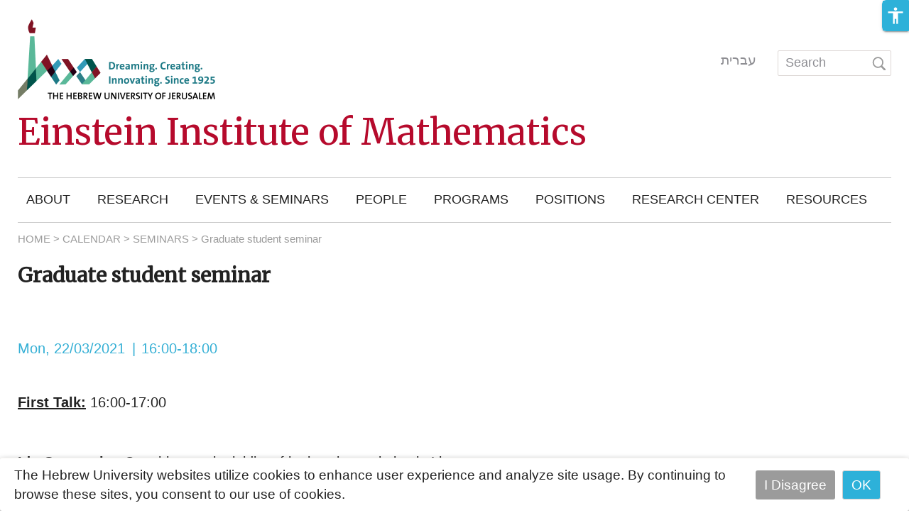

--- FILE ---
content_type: text/html; charset=utf-8
request_url: https://mathematics.huji.ac.il/event/graduate-student-seminar-0?delta=0
body_size: 21571
content:
<!DOCTYPE html>
<html lang="en" dir="ltr"
  xmlns:fb="https://ogp.me/ns/fb#"
  xmlns:og="https://ogp.me/ns#">
<head profile="http://www.w3.org/1999/xhtml/vocab">
                                                                                                                                                                                   
 <script async src="https://www.googletagmanager.com/gtag/js?id=UA-131896316-1"></script>
  <script>
    window.dataLayer = window.dataLayer || [];
    function gtag(){dataLayer.push(arguments);}
    gtag('js', new Date());

    gtag('config', 'UA-131896316-1', { cookie_flags: 'SameSite=None;Secure' } );
</script>
<!--[if IE]><![endif]-->
<link rel="dns-prefetch" href="//fonts.gstatic.com" />
<link rel="preconnect" href="//fonts.gstatic.com" crossorigin="" />
<link rel="dns-prefetch" href="//cdn.mathjax.org" />
<link rel="preconnect" href="//cdn.mathjax.org" />
<link rel="dns-prefetch" href="//cdnjs.cloudflare.com" />
<link rel="preconnect" href="//cdnjs.cloudflare.com" />
<link rel="dns-prefetch" href="//cdn.jsdelivr.net" />
<link rel="preconnect" href="//cdn.jsdelivr.net" />
<meta http-equiv="Content-Type" content="text/html; charset=utf-8" />

<!-- Google Tag Manager -->
<script>(function(w,d,s,l,i){w[l]=w[l]||[];w[l].push({'gtm.start':
new Date().getTime(),event:'gtm.js'});var f=d.getElementsByTagName(s)[0],
j=d.createElement(s),dl=l!='dataLayer'?'&l='+l:'';j.async=true;j.src=
'https://www.googletagmanager.com/gtm.js?id='+i+dl;f.parentNode.insertBefore(j,f);
})(window,document,'script','dataLayer','GTM-PNQH4LR');</script>
<!-- End Google Tag Manager --><link rel="shortcut icon" href="https://mathematics.huji.ac.il/profiles/openscholar/themes/os_bootstrap/favicon.ico" type="image/vnd.microsoft.icon" />
<script type="application/ld+json">{
    "@context": "https://schema.org",
    "@graph": [
        {
            "@type": "WebPage",
            "name": "Graduate student seminar",
            "description": "",
            "url": "https://mathematics.huji.ac.il/event/graduate-student-seminar-0",
            "inLanguage": "en"
        },
        {
            "@type": "WebSite",
            "name": "Graduate student seminar",
            "url": "https://mathematics.huji.ac.il/event/graduate-student-seminar-0"
        },
        {
            "@type": "Organization",
            "name": "האוניברסיטה העברית בירושלים",
            "telephone": "+972-2-588-2888",
            "sameAs": [
                "https://www.facebook.com/thehebrewuniversity",
                "https://twitter.com/HebrewU_heb",
                "https://www.instagram.com/hebrewuniversity",
                "https://www.tiktok.com/@hujitok"
            ],
            "description": "האוניברסיטה העברית בירושלים היא האוניברסיטה המובילה והוותיקה ביותר בישראל.",
            "image": {
                "@type": "ImageObject",
                "url": "https://new.huji.ac.il/files/afhu189.jpg"
            },
            "logo": {
                "@type": "ImageObject",
                "url": "https://new.huji.ac.il/profiles/openscholar/themes/os_bootstrap/images/logo.png"
            }
        }
    ]
}</script>
<meta name="description" content="First Talk: 16:00-17:00 Ido Grayevsky: Quasi-isometric rigidity of lattices in semi-simple Lie groupsAbstract: in geometric group theory one associates a metric space to a group, with the aim of using the geometry of the space in order to understand the algebraic structure of the group (and vice-versa). The theme of quasi-isometric rigidity concerns with the following" />
<meta name="generator" content="OpenScholar for Drupal 7 (http://theopenscholar.org)" />
<link rel="canonical" href="https://mathematics.huji.ac.il/event/graduate-student-seminar-0" />
<link rel="shortlink" href="https://mathematics.huji.ac.il/node/2815282" />
<meta property="og:type" content="activity" />
<meta property="og:title" content="Graduate student seminar" />
<meta property="og:description" content="First Talk: 16:00-17:00 Ido Grayevsky: Quasi-isometric rigidity of lattices in semi-simple Lie groupsAbstract: in geometric group theory one associates a metric space to a group, with the aim of using the geometry of the space in order to understand the algebraic structure of the group (and vice-versa). The theme of quasi-isometric rigidity concerns with the following question: to what extent does the &#039;large-scale geometry of a group&#039; determines its algebraic properties.A class of groups for which this approach is extremely fruitful is the class of Lie groups (e.g." />
<meta name="twitter:card" content="summary" />
  <meta charset="utf-8">
  <meta name="viewport" content="width=device-width, initial-scale=1.0" >

  
  <title>Graduate student seminar | Einstein Institute of Mathematics</title>
  <meta http-equiv="X-UA-Compatible" content="IE=edge" />
  <link type="text/css" rel="stylesheet" href="/sites/default/files/advagg_css/css__CXWzcsK3DmkX2CPkQmprYz-wD13aHoMMtE7gmUXDBVk__Gq9NXM8u3BBv5SAAnXEx3bdJ9N5uSub9uOl7koaeklU__dlYrbqSijx5vgbPdMf-ZAlN9pDrA6ApVrPgKms3SY94.css?m=1748119750" media="all" />
<link type="text/css" rel="stylesheet" href="/sites/default/files/advagg_css/css__GVkl_PZuJgjmCGr1wGHyTNFLshdi3gzMccrQpYl5SZE__CBV2Ln1dpeYfUwcH1_3umtD2EkNqq7tT0oP7U7PefGs__dlYrbqSijx5vgbPdMf-ZAlN9pDrA6ApVrPgKms3SY94.css?m=1741182493" media="all" />
<link type="text/css" rel="stylesheet" href="/sites/default/files/advagg_css/css__TwfWV0jTzim_r_1TUQmEn2knFXhu4S8m0dZcTBB11A0__h0grek2KjvQMItp1oSYGjcdFnGm2zy4gWDXlw4nDdwE__dlYrbqSijx5vgbPdMf-ZAlN9pDrA6ApVrPgKms3SY94.css?m=1741182539" media="all" />
<link type="text/css" rel="stylesheet" href="/sites/default/files/advagg_css/css__cXZUttkkGRQ0hnmdRDWjNmmo5zAGtSwYsSw7nN76Gww___L4U4B_1eEvvUhL3QEkIuVtPLY8c-bc1RM4n1fvbHSA__dlYrbqSijx5vgbPdMf-ZAlN9pDrA6ApVrPgKms3SY94.css?m=1741182493" media="all" />
<link type="text/css" rel="stylesheet" href="/sites/default/files/advagg_css/css__ybTZZrHxcvNqkcgQImlX9K3XC7v1ykrdzGKwQ-PBjAY__7g40UeM74r8hkrzDC6Hbb7RReIGNu-Jsb5XAbAPKIeA__dlYrbqSijx5vgbPdMf-ZAlN9pDrA6ApVrPgKms3SY94.css?m=1741182493" media="all" />
<link type="text/css" rel="stylesheet" href="/sites/default/files/advagg_css/css__hYJGTqlwmZrhpu18dvjJMg0Ptm2cm14Q_CM_VbWrD-Q__D0N6qLg9eETBm_vSGZp0gIf9CArPe6_1zTmk1n4oRZo__dlYrbqSijx5vgbPdMf-ZAlN9pDrA6ApVrPgKms3SY94.css?m=1741182493" media="all" />
<link type="text/css" rel="stylesheet" href="/sites/default/files/advagg_css/css__lRzSuFbrXnGh-vr0Mo2N6waS-vTeICxP_RLOr-ItCJw__TUo9Mv_NYjK3hnPhdYYCgMhxSYMgi7y-CuoR5Hkzl4o__dlYrbqSijx5vgbPdMf-ZAlN9pDrA6ApVrPgKms3SY94.css?m=1741182493" media="all" />
<link type="text/css" rel="stylesheet" href="/sites/default/files/advagg_css/css__cXI0ZNY0emmz9h-b4T-47iZ72PhBf2Dn_0EWGoKXzig__xcVM3XGvd_9Ii4Nz8xgh6DYlkx7egUJJ1nIYLmQ3gms__dlYrbqSijx5vgbPdMf-ZAlN9pDrA6ApVrPgKms3SY94.css?m=1741182493" media="all" />
<link type="text/css" rel="stylesheet" href="/sites/default/files/advagg_css/css__YkEJ-BEf9LvN-BT2xcwradgYtOjCL-R4xpF6hoBaT5c__ZFW_Nyhzr016ltycIELLJQRGeMWb8_rf8XObVyi_eK8__dlYrbqSijx5vgbPdMf-ZAlN9pDrA6ApVrPgKms3SY94.css?m=1741182493" media="all" />
<link type="text/css" rel="stylesheet" href="/sites/default/files/advagg_css/css__2_3VZuJiSePxR1oWPQqH5mm7KTE5HBad3_rZXQ5HO9U__xYZ0yjgup1l2atK-IxLipN5J-jbZW3fuf40H6yB3ikc__dlYrbqSijx5vgbPdMf-ZAlN9pDrA6ApVrPgKms3SY94.css?m=1741182493" media="all" />
<link type="text/css" rel="stylesheet" href="/sites/default/files/advagg_css/css__9CkRe8sgAcJoL9kSH3Zv4VXop-ucEFeQF-yj6uATUHI__RbHmiEnU8ipjOFyVwMtGaT7lu5629NXJ4zsnZxR9Ed8__dlYrbqSijx5vgbPdMf-ZAlN9pDrA6ApVrPgKms3SY94.css?m=1741182493" media="all" />
<link type="text/css" rel="stylesheet" href="/sites/default/files/advagg_css/css__sW6xRFBrB55ug6s1LNPDJ21D-8X_XofqnAiX7XWXsDY__agZSBjN7zt-v6lwx0Vosqo3652HgS5MRTtV_t15eahY__dlYrbqSijx5vgbPdMf-ZAlN9pDrA6ApVrPgKms3SY94.css?m=1741182493" media="all" />
<link type="text/css" rel="stylesheet" href="/sites/default/files/advagg_css/css__EuCKoqCIhFa4RTIQ0SQu4LeO7MBvI-4b6iKIGplcTuU__w3T5svQ10FdCzbWTuvAb1MYgyY_V4ORvdc-V-SGPVLI__dlYrbqSijx5vgbPdMf-ZAlN9pDrA6ApVrPgKms3SY94.css?m=1741182493" media="all" />
<link type="text/css" rel="stylesheet" href="/sites/default/files/advagg_css/css__QfYXl-MiToQDC5GZaSUKqxHJT0R-bYeU0VT-fmynIeU__qDvT3itSaac3G7qX4e12fjZfntDTqb7PN9fnpn6Nj7o__dlYrbqSijx5vgbPdMf-ZAlN9pDrA6ApVrPgKms3SY94.css?m=1741182493" media="all" />
<link type="text/css" rel="stylesheet" href="/sites/default/files/advagg_css/css__6AvalksgXVA5NxQ8wY8C-Vo2MY69HFHqX5gP32VaU4c__4sy6OTHc37FgEJ15DPlV3X7Ke03x2jfB2Y1EEJ9-AuQ__dlYrbqSijx5vgbPdMf-ZAlN9pDrA6ApVrPgKms3SY94.css?m=1741201718" media="all" />
<link type="text/css" rel="stylesheet" href="/sites/default/files/advagg_css/css__qRsiFLWs3nGhHEbAx8VRoB7vD6qbvn7sfxB-e8mnuTs__kPiAh_FDs2njeeZMOEPQPBS3oyQvIu3gxIxkyeXNQEI__dlYrbqSijx5vgbPdMf-ZAlN9pDrA6ApVrPgKms3SY94.css?m=1741182539" media="all" />
<link type="text/css" rel="stylesheet" href="/sites/default/files/advagg_css/css__K8QolqqXQK6A8zmJ030pgHWbu-lLWIMuSTG7-_UFrNQ__XWwUQDnfAFmx_lSXTrbvDou_jStHUbownCXSMY1ylLo__dlYrbqSijx5vgbPdMf-ZAlN9pDrA6ApVrPgKms3SY94.css?m=1741182493" media="all" />
<link type="text/css" rel="stylesheet" href="https://cdn.jsdelivr.net/npm/bootstrap@3.4.1/dist/css/bootstrap.min.css" media="all" />
<link type="text/css" rel="stylesheet" href="https://cdn.jsdelivr.net/npm/@unicorn-fail/drupal-bootstrap-styles@0.0.2/dist/3.3.1/7.x-3.x/drupal-bootstrap.min.css" media="all" />
<link type="text/css" rel="stylesheet" href="/sites/default/files/advagg_css/css__Qywd6hvXqgbc-lGSw38MDiK3qBWYdvCNIuAeVq0oCB4__HSk3cNmNIMcecj4UaSb73tyLGlmnexezgUtoOBB234g__dlYrbqSijx5vgbPdMf-ZAlN9pDrA6ApVrPgKms3SY94.css?m=1758100628" media="all" />
<link type="text/css" rel="stylesheet" href="/sites/default/files/advagg_css/css__qTBhov6j81VXwPEf5guTmDNsXK37qC0IaPAFtyW71lk__SJP29RX7m44tn4gsDpftjrbdC9tCkv0Q4Vg-D--kvFA__dlYrbqSijx5vgbPdMf-ZAlN9pDrA6ApVrPgKms3SY94.css?m=1741182522" media="all" />
  <link rel="stylesheet" type="text/css" href="https://mathematics.huji.ac.il/profiles/openscholar/themes/os_bootstrap/css/ie10.css" />
  <!-- HTML5 element support for IE6-8 -->
  <!--[if lte IE 9]>
    <script src="//html5shiv.googlecode.com/svn/trunk/html5.js"></script>
    <link rel="stylesheet" type="text/css" href="https://mathematics.huji.ac.il/profiles/openscholar/themes/os_bootstrap/css/ie9.css" />
  <![endif]-->

  <script src="https://cdn.jsdelivr.net/npm/bootstrap@3.4.1/dist/js/bootstrap.min.js"></script>
<script src="/sites/default/files/advagg_js/js__rNO4etax4sh06COytkgL16ho2elMt1JjiAS_p1Hz__I__59xrbL7owDgN7Xk9dYwI5GX8Lwz_c0Kb5Ukvp6z4Ut0__dlYrbqSijx5vgbPdMf-ZAlN9pDrA6ApVrPgKms3SY94.js?m=1741201718"></script>
<script src="/sites/default/files/advagg_js/js__GNFM_Q3M0B38riAlx2-dVjcyjiKWnyoJxkdgN-PSV2s__t6qQy4SxuLRLpyBSvO3Eoc8SRHSqO7WPYZahYoFw5TY__dlYrbqSijx5vgbPdMf-ZAlN9pDrA6ApVrPgKms3SY94.js?m=1741201718"></script>
</head>
<body class="html not-front not-logged-in no-sidebars page-node page-node- page-node-2815282 node-type-event fix-crop-rtl og-context og-context-node og-context-node-29609 i18n-en biblio-ltr os_bootstrap"  data-theme="light_blue">
<!--    -->
  <div id="skip-link">
    <a href="#main-content" class="skip-link-invisible">Skip to main content</a>
  </div>
    <header id="header" >
    <div class="container os-bootstrap-container">
        <div class="row">
            <div class="col-md-6 col-xs-12">
                  <div class="region region-header-first">
    <a href='https://new.huji.ac.il/en' class="logo"><img class="img-responsive logo img-responsive" width="278" height="69" src="https://mathematics.huji.ac.il/profiles/openscholar/themes/os_bootstrap/images/logo_ltr.png" alt="The Hebrew University of Jerusalem, Home page" /></a>
          <div class="navbar-header">
          <button type="button" class="navbar-toggle collapsed os_bootstrap_collapse_button" data-toggle="collapse" data-target="#os_bootstrap_menu_collapse" aria-expanded="false">
            <span class="sr-only">Toggle navigation</span>
            <span class="icon-bar"></span>
            <span class="icon-bar"></span>
            <span class="icon-bar"></span>
          </button>
        </div>
        <section id="block-boxes-site-info" class="block block-boxes block-boxes-os_boxes_site_info clearfix" module="boxes" delta="site_info">

      
  <div id='boxes-box-site_info' class='boxes-box'><div class="boxes-box-content"><h1><a href='https://mathematics.huji.ac.il/'>Einstein Institute of Mathematics</a></h1>
    
    <p>
    </p></div></div>
</section>
<section id="block-boxes-1511796570" class="block block-boxes block-boxes-os_boxes_media clearfix" module="boxes" delta="1511796570">

      
  <div id='boxes-box-1511796570' class='boxes-box'><div class="boxes-box-content"><div id="file-64508" class="file file-html file-html-embed">

          <h2 class="element-invisible"><a  tabindex="-1" aria-hidden="true" href="">582e90105133c4341bc2fcb753e94429</a></h2>
      
  
  <div class="content">
    <div class="file-info"></div><div class="field field-name-field-html-code field-type-text-long field-label-hidden"><div class="field-items"><div class="field-item even"><style>
.page-calendar .view-os-events article.node-event .field-name-field-event_registration {
    display: none;
}
</style></div></div></div>  </div>
  
</div>
</div></div>
</section>
<section id="block-boxes-1637853707" class="block block-boxes block-boxes-os_boxes_media clearfix" module="boxes" delta="1637853707">

      
  <div id='boxes-box-1637853707' class='boxes-box'><div class="boxes-box-content"><div id="file-306742" class="file file-html file-html-embed">

          <h2 class="element-invisible"><a  tabindex="-1" aria-hidden="true" href="">e86dbe964d9d695dd3ac3811a60cb101</a></h2>
      
  
  <div class="content">
    <div class="file-info"></div><div class="field field-name-field-html-code field-type-text-long field-label-hidden"><div class="field-items"><div class="field-item even"><style>



/**after upgrade fix 6.14.2022**/

.front .sv-list-event article.node-event li.node-readmore.first.last {
    display: none;
}
.views-row .field.field-name-field-event-location.field-type-text.field-label-inline.clearfix {
    grid-column: 1;
    grid-row: 2;
}
.buttonspositions a.btn.btn-default.btn-lg {
    margin-right: -18px !important;
}
.btn.btn-default:hover {
    background: transparent;
}
#block-os-primary-menu ul.nice-menu > li > ul {
	top: 40px;
}

/*links for editors*/
.contextual-controls-wrapper {
    margin-bottom: 30px;
}

@media (min-width:768px) {
/**width**/
.not-front section#section .col-md-4 {
    width: 21.1%;
    padding: 0;
    margin-right: 2.6%;
margin-top: -2px;
}

.not-front  section#section  .col-md-8 {
    width: 76.3%;
}
.not-front.page-news #main-content-header #page-title {
    margin-top: 0;
    font-family: Merriweather !important;
    font-size: 28px;
    font-weight: bold;
    font-stretch: normal;
    font-style: normal;
    line-height: 1.14;
    letter-spacing: normal;
    color: #222;
}

/*position*/
li.first.last, .col-md-4 .menu .expanded {
    padding-top: 0;
}

.col-md-4 .region-sidebar-first {
    padding: 0 0 0 15px;
}
}

/**site info**/
#boxes-box-site_info {
    white-space: nowrap;
}
#header .container #boxes-box-site_info h1 a {
   font-family: Merriweather !important;
    font-size: 50px;
    font-weight: 500;
    font-stretch: normal;
    font-style: normal;
    line-height: 0.94;
    letter-spacing: normal;
    color: #b60a2c;
}

#header .container #boxes-box-site_info h1 a:hover {
    text-decoration: none;
}

/**site search**/
header#header .col-md-6 .col-md-6 #block-os-search-solr-site-search, header#header .col-md-6 .col-md-6 #block-os-search-db-site-search {
    max-width: 179px;
    float: left;
}
 header#header .col-md-6 .col-md-6 #block-os-search-db-site-search input[name="search_block_form"] {
background-position: 90% center;
}
@media (max-width: 768px){
    header#header .col-md-6 .col-md-6 #block-os-search-solr-site-search, header#header .col-md-6 .col-md-6 #block-os-search-db-site-search {
        max-width: 159px;
        float: left !important;
    }

#header #block-os-secondary-menu {
    clear: right;
    float: left;
    margin-left: 5%;
}

header#header .header-border, header#header .header-border2, .col-md-12 .region-menu-bar .block-boxes-os_slideshow_box #layout_3_1_overlay .slide li img {
    border: none !important;
padding-top: 0 !important;
}
}

/**borders**/
header#header .header-border, header#header .header-border2 {
    border-bottom: solid 1px #cacaca;
}

/**menu**/

#nice-menu-primary-menu {
	display: table;
	width: 100%;
	float: none;
	height: 55px;
	padding: 1%;
}
html[dir="ltr"] #block-os-primary-menu #nice-menu-primary-menu li a {
	padding-right: 38px;
	padding-left: 0 !important;
}
#block-os-primary-menu #nice-menu-primary-menu li a {
    padding: 0.3em 3px 0.3em 3px;
    padding-left: 0px;
    color: #222222;
    font-size: 18px;
    font-weight: 400;
    font-stretch: normal;
    font-style: normal;
    line-height: 1.5;
    letter-spacing: normal;
text-transform: uppercase;
}


#block-os-primary-menu #nice-menu-primary-menu li a:hover {
  color: #1ea1c9;
  text-decoration: none;
}
 
#block-os-primary-menu #nice-menu-primary-menu li a:focus {
  text-decoration: none;
}

#block-os-primary-menu #nice-menu-primary-menu li.menuparent ul, #block-os-primary-menu #nice-menu-secondary-menu li.menuparent ul, #block-os-secondary-menu #nice-menu-primary-menu li.menuparent ul, #block-os-secondary-menu #nice-menu-secondary-menu li.menuparent ul {
	max-width: none;
	width: inherit;
	padding-bottom: 7px;
	box-shadow: 0 8px 19px -7px rgb(0 0 0 / 33%);
	min-width: 120px;
	margin-top: 8px;
padding-left: 12px;
}

a.menu-heading {
    outline: none !important;
}

/**secondary menu**/
#block-os-secondary-menu li a {
    color: #8e8e93;
    font-size: 19px;
    font-weight: 400;
    font-stretch: normal;
    font-style: normal;
    line-height: normal;
    letter-spacing: normal;
    padding: 0;
    padding-right: 30px;
}

header#header .col-md-6 .col-md-6 {
    margin-top: 21px;
    border: none;
    padding-bottom: 0px;
    width: 100%;
}


ul#nice-menu-secondary-menu {
    padding-top: 0 !important;
}

/**breadcrumbs**/
.not-front .breadcrumb {
    margin: 0;
    padding: 0;
    margin-top: -20px;
    margin-bottom: 20px;
    font-size: 15px;
    font-weight: 300;
    font-stretch: normal;
    font-style: normal;
    line-height: 1.67;
    letter-spacing: normal;
    text-align: left;
}

/**page title**/
#main-content-header #page-title:first-child {
    margin-top: 0;
    text-align: left;
    font-family: Merriweather !important;
    font-size: 28px;
    font-weight: bold;
    font-stretch: normal;
    font-style: normal;
    line-height: 1.4;
    letter-spacing: normal;
    color: #222;
}
#main-content-header #page-title:first-child {
    margin-bottom: 4%;
}
/**h3 titles**/
.col-md-8 .field-name-body h3 {
    color: #222222;
    font-size: 32px;
    font-weight: 300;
    font-stretch: normal;
    font-style: normal;
    line-height: 0.81;
    letter-spacing: normal;
}

/**text**/
.ui-tabs .ui-tabs-panel .boxes-box-content p, .ui-tabs .ui-tabs-panel .boxes-box-content ul li, .field.field-name-body.field-type-text-with-summary p, .col-md-8.panel-display li, .ui-accordion .ui-accordion-content p, .ui-accordion .ui-accordion-content li, body.field-type-text-with-summary li, .col-md-8.panel-display p, .node-news .field-name-body li {
    font-size: 20px;
    font-weight: normal;
    font-stretch: normal;
    font-style: normal;
    line-height: 1.35;
    letter-spacing: normal;
    color: #222;
}

/*table*/
table th, table td {
  padding: 15px;
}

table th {
  text-align: center;
}


/**links**/
a {
    color: #1ea1c9;
    text-decoration: none;
}
a:hover, a:focus {
    color: #1ea1c9;
    text-decoration: none;
}
.field-type-text-with-summary a {
    font-size:19px;
    font-weight:400;
    line-height:1.5;
}

/**accordion**/
.accordion h2.block-title {
    font-size: 32px;
    font-weight: 300;
    font-stretch: normal;
    font-style: normal;
    line-height: 0.81;
    letter-spacing: normal;
    color: #222222;
}

.ui-accordion .ui-accordion-icons {
    font-family: PublicSans-Thin_;
    font-size: 22px;
    font-weight: 400;
    font-stretch: normal;
    font-style: normal;
    letter-spacing: normal;
    color: #1ea1c9;
    border-bottom: solid 1px #c6c6c6;
}

/*recurring events*/
.node-type-seminar .node-seminar table.table-hover tbody tr td {
    background-color: #f0f7fa;
    border-color: #ffffff;
    padding: 9.9px 35px 11.8px 19.2px;
    background-color: #f0f7fa;
}


/**footer**/
footer#footer .footer .col.col-md-6:nth-of-type(2) p {
    text-align: right;
}

footer#footer > .container > .row {
    border-top: solid 0.5px #c6c6c6;
    margin: 0 1px;
    padding-top: 5px;
    margin-top: 30px;
    padding-top: 37px;
}

footer#footer .footer {
    margin: 0;
}

footer#footer .footer .col-md-12.col-xs-12 {
    padding: 0;
}

footer#footer .footer .right {
    float: right;
    width: 60%;
}


footer#footer .footer .left {
    width: 40%;
    float: right;
}

footer#footer .footer p {
    font-size: 18px;
    font-weight: 400;
    font-stretch: normal;
    font-style: normal;
    line-height: 1.39;
    letter-spacing: normal;
}

  .centered {
    display: flex;
    flex-direction: column;
    width: 114px;
    float: left;
}

footer#footer .footer .left p {
    display: flex;
    justify-content: center;
}

footer#footer .footer a {
    font-size: 18px;
    font-weight: 500;
    font-stretch: normal;
    font-style: normal;
    line-height: 1.33;
    letter-spacing: normal;
    color: #2199bd;
}

/*lpowerby login*/

  /*text*/
  footer#footer > .container #powerby-login .menu li, footer#footer > .container #powerby-login .menu li a {
    font-size: 14px !important;
    font-weight: 500;
    font-stretch: normal;
    font-style: normal;
    line-height: 1.64;
    letter-spacing: normal;
    text-align: right;
    color: #888888;
}
/*logo*/
footer#footer > .container #powerby-login .footer_logo {
  float: right;
  margin-top: -17px;
}

/*borders*/
footer#footer > .container #powerby-login .border-right {
    border-left: 1px solid #888888;
    float: right;
    height: 14px;
    padding-right: 0px;
    margin-top: 3px;
}
@media (min-width:1200px) {
footer#footer > .container #powerby-login .border-right:nth-child(4) {
  display: none;
}
div#boxes-box-1730978509 {
    display: none;
}
/*position*/
footer#footer > .container #powerby-login {
  margin: 30px 0;
}

footer#footer > .container #powerby-login li.col-md-4:nth-of-type(4), footer#footer > .container #powerby-login .border-right:nth-child(3n+3), footer#footer > .container #powerby-login li.col-md-4:nth-of-type(3) {
  float: right;
}  
}

/**mobile**/
@media (max-width:768px) {

footer#footer .footer .right {
    float: none;
    width: 100%;
    text-align: center;
    margin-bottom: 10px;
    margin-top: 10px;
}

footer#footer .footer .left {
    width: 80px;
    float: none;
    margin-left: auto;
    margin-right: auto;
    display: flex;
    flex-direction: column-reverse;
}
}
.pagination>.active>a, .pagination>.active>span, .pagination>.active>a:hover, .pagination>.active>span:hover, .pagination>.active>a:focus, .pagination>.active>span:focus {
    z-index: 2;
    color: #fff;
    cursor: default;
    background-color: #1ea1c9;
    border-color: #1ea1c9;
}
.pagination>li>a, .pagination>li>span{
	color:#1ea1c9;
}
</style></div></div></div>  </div>
  
</div>
</div></div>
</section>
<section id="block-boxes-1637853728" class="block block-boxes block-boxes-os_boxes_media clearfix" module="boxes" delta="1637853728">

      
  <div id='boxes-box-1637853728' class='boxes-box'><div class="boxes-box-content"><div id="file-229952" class="file file-html file-html-embed">

          <h2 class="element-invisible"><a  tabindex="-1" aria-hidden="true" href="">e72e0b3bf309f83c0962a8232b7910c6</a></h2>
      
  
  <div class="content">
    <div class="file-info"></div><div class="field field-name-field-html-code field-type-text-long field-label-hidden"><div class="field-items"><div class="field-item even"><style>


@media (max-width: 768px){
/**fix menu secondary-mobile*/
#block-os-secondary-menu .os_bootstrap_menu_collapse {
    padding-right: 0;
    padding-left: 0;
    display: block !important;
}
/**Site Info**/
#header #boxes-box-site_info h1 {
    line-height: 20px;
    white-space: normal;
}
html[dir="ltr"] .col-md-12 .region-menu-bar .block-boxes-os_slideshow_box #layout_3_1_overlay .slide li .slide-copy {
    left: 0;
}

/**Menu**/
    .mean-container .mean-bar nav.mean-nav {
        background-color: #222222;
        overflow-y: auto;
        max-height: 360px;
    }

    .mean-container .mean-bar {
        background-color: #222222 !important;
    }

    .mean-container .mean-nav ul li a {
        border-top: 1px solid #005c66;
    font-size: 16px;
    font-weight: 400;
    font-stretch: normal;
    font-style: normal;
    line-height: 1.2;
    letter-spacing: normal;
    color: #f2f2f2;
    }
    
    .mean-container .mean-nav ul li a.mean-expand {
        margin-top: 1px;
        width: 26px;
        height: 32px;
        padding: 16px !important;
        position: absolute;
        right: 84% !important;
        top: 0;
        z-index: 2;
        font-weight: 700;
        background: #000000;
        border: none!important;
        border-right: none;
        border-bottom: 1px solid rgba(255,255,255,.2)!important;
  color: #c0c0c0;
    }
    
.mean-container .mean-bar nav.mean-nav ul li a.mean-expand:hover {
    background-color: #000000;
    color: #c0c0c0;
}
html[dir="ltr"] .mean-container .mean-bar nav.mean-nav ul li a.mean-expand {
    right: 0 !important;
    left: auto !important;
}
    .mean-container .mean-bar nav.mean-nav ul li a {
        text-indent: 0;
    }

    .mean-container .mean-nav ul li ul li a {
        background-color: #ffffff !important;
        opacity: 1;
        color: #222222 !important;
        border-bottom: solid 1px #dadada;
    }

.mean-container .mean-nav ul li ul {
    border-top: solid 1px #005c66;
}
 .mean-container .mean-bar nav.mean-nav ul li a {
        font-size: 22px;
        color: #fff;
        float: none;
        text-align: unset;
  
    }

a.meanmenu-reveal {
    left: 0 !important;
}
}

</style></div></div></div>  </div>
  
</div>
</div></div>
</section>
<section id="block-boxes-1607352108" class="block block-boxes block-boxes-os_boxes_media clearfix" module="boxes" delta="1607352108">

      
  <div id='boxes-box-1607352108' class='boxes-box'><div class="boxes-box-content"><div id="file-306741" class="file file-html file-html-embed">

          <h2 class="element-invisible"><a  tabindex="-1" aria-hidden="true" href="">fd0258930d80194bd56996719a8b5906</a></h2>
      
  
  <div class="content">
    <div class="file-info"></div><div class="field field-name-field-html-code field-type-text-long field-label-hidden"><div class="field-items"><div class="field-item even"><link href="https://fonts.googleapis.com/css?family=Merriweather" rel="stylesheet">
<link href="https://fonts.googleapis.com/css?family=Merriweather:300i" rel="stylesheet">
<link href="https://fonts.googleapis.com/css?family=Open+Sans" rel="stylesheet">
<link href="https://fonts.googleapis.com/css?family=Open+Sans:300,400" rel="stylesheet"> 

<style>

body * {
    font-family: "almoni-neue", Arial, Helvetica, sans-serif;
}

#header .container h1 a {
    font-size: 50px;
    font-weight: normal;
    line-height: 0.83;
    letter-spacing: normal;
}

.styleCSS{
display:none;
}
</style>

<link href="https://fonts.googleapis.com/css?family=Assistant:200,300,400,600,700&amp;subset=hebrew" rel="stylesheet"></div></div></div>  </div>
  
</div>
</div></div>
</section>
<section id="block-boxes-1761851163" class="block block-boxes block-boxes-os_boxes_media clearfix" module="boxes" delta="1761851163">

      
  <div id='boxes-box-1761851163' class='boxes-box'><div class="boxes-box-content"><div id="file-379816" class="file file-html file-html-embed">

          <h2 class="element-invisible"><a  tabindex="-1" aria-hidden="true" href="">1a298ae904c3be7cc9076f9aa19321aa</a></h2>
      
  
  <div class="content">
    <div class="file-info"></div><div class="field field-name-field-html-code field-type-text-long field-label-hidden"><div class="field-items"><div class="field-item even"><script src="https://ajax.googleapis.com/ajax/libs/jquery/2.1.3/jquery.min.js"></script>
<script>

(function () {
  // Current URL → remove /calendar/upcoming (case-insensitive) and redirect
  var u = new URL(window.location.href);
  var newPath = u.pathname
    .replace(/\/calendar\/upcoming\/?/i, "/")   // strip the segment
    .replace(/([^:]\/)\/+/g, "$1");             // collapse double slashes

  if (newPath !== u.pathname) {
    u.pathname = newPath;
    // Keep query & hash; do a redirect without adding a history entry
    window.location.replace(u.toString());      // use assign() if you WANT a history entry
  }
})();
</script></div></div></div>  </div>
  
</div>
</div></div>
</section>
  </div>
            </div>
            <div class="col-md-6 col-xs-12">
                <div class="row">
                    <div class="col-md-6 col-xs-12">
                          <div class="region region-header-second">
    <section id="block-boxes-1637857636" class="block block-boxes block-boxes-os_boxes_media clearfix" module="boxes" delta="1637857636">

      
  <div id='boxes-box-1637857636' class='boxes-box'><div class="boxes-box-content"><div id="file-229966" class="file file-html file-html-embed">

          <h2 class="element-invisible"><a  tabindex="-1" aria-hidden="true" href="">e69365e08373788dda6d758cfd7d672f</a></h2>
      
  
  <div class="content">
    <div class="file-info"></div><div class="field field-name-field-html-code field-type-text-long field-label-hidden"><div class="field-items"><div class="field-item even"><style>

.not-front .breadcrumb a:nth-of-type(3), .not-front .breadcrumb a:nth-of-type(2) , .not-front .breadcrumb a:nth-of-type(4)  {
  /*  display: none; */
}

</style></div></div></div>  </div>
  
</div>
</div></div>
</section>
<section id="block-boxes-1637856202" class="block block-boxes block-boxes-os_boxes_media clearfix" module="boxes" delta="1637856202">

      
  <div id='boxes-box-1637856202' class='boxes-box'><div class="boxes-box-content"><div id="file-229959" class="file file-html file-html-embed">

          <h2 class="element-invisible"><a  tabindex="-1" aria-hidden="true" href="">0603c35f6d81dc3e987384a8663b5cf9</a></h2>
      
  
  <div class="content">
    <div class="file-info"></div><div class="field field-name-field-html-code field-type-text-long field-label-hidden"><div class="field-items"><div class="field-item even"><style>

/*first title*/
li.term-directory.open .term-head a.active {
    color: #1ea1c9 !important;
    font-weight: 700 !important;
    text-transform: uppercase;
}
.col-md-4 .region-sidebar-first .block-boxes .block-title {
    padding: 7px 0;
    background-color: transparent;
    text-align: left;
    border-bottom: 1px solid #c6c6c6;
    margin-bottom: 0;
    text-transform: uppercase;
    font-size: 18px !important;
    font-weight: normal !important;
    font-stretch: normal;
    font-style: normal;
    line-height: 2.5;
    letter-spacing: normal;
    color: #222 !important;
}
li.term-events--seminars:first-child {
    padding: 7px 0;
    background-color: transparent;
    text-align: left;
    border-bottom: 1px solid #c6c6c6;
    margin-bottom: 0;
    text-transform: uppercase;
    font-size: 18px !important;
    font-weight: normal !important;
    font-stretch: normal;
    font-style: normal;
    line-height: 2.5;
    letter-spacing: normal;
    color: #222 !important;
}
li.term-events--seminars.open a {
    color: #1ea1c9 !important;
    font-weight: 700 !important;
    font-size: 18px !important;
}

/*borders*/
.block-boxes-os_taxonomy_fbt .boxes-box-content ul li {
    border-bottom: 1px solid #c6c6c6;
    padding-top: 10px;
    padding-bottom: 0;
    margin-right: 0px;
}

.block-boxes-os_taxonomy_fbt .boxes-box-content ul li ul li:first-child {
    border-top: 1px solid #c6c6c6;
}

/*titles*/
.block-boxes-os_taxonomy_fbt .boxes-box-content ul li a {
    text-decoration: none;
    text-align: left;
    font-size: 16px;
    font-weight: normal;
    font-stretch: normal;
    font-style: normal;
    line-height: 2.44;
    letter-spacing: normal;
    color: #222;
}

.block-boxes-os_taxonomy_fbt .boxes-box-content ul li a.active {
    font-weight: 700;
    color: #1ea1c9;
}

/*hide icons*/
html[dir="ltr"] .block-boxes-os_taxonomy_fbt .boxes-box-content ul li a:before {
    display: none;
}

os_taxonomy_fbt .boxes-box-content ul li ul, .block-boxes-os_taxonomy_fbt .boxes-box-content li.open ul.open {
    margin-left: 0;
}

.block-boxes-os_taxonomy_fbt .boxes-box-content ul li ul a {
    padding-left: 15px;
}

</style></div></div></div>  </div>
  
</div>
</div></div>
</section>
<section id="block-boxes-1637856220" class="block block-boxes block-boxes-os_boxes_media clearfix" module="boxes" delta="1637856220">

      
  <div id='boxes-box-1637856220' class='boxes-box'><div class="boxes-box-content"><div id="file-229960" class="file file-html file-html-embed">

          <h2 class="element-invisible"><a  tabindex="-1" aria-hidden="true" href="">e31369c4e899d1557351bf0cb5b498bf</a></h2>
      
  
  <div class="content">
    <div class="file-info"></div><div class="field field-name-field-html-code field-type-text-long field-label-hidden"><div class="field-items"><div class="field-item even"><style>
@media (max-width: 479px) {
    .page-calendar #tasks ul.primary {
        display: grid;
    }
    .page-calendar #tasks ul.primary li {
        display: inline-grid;
        margin-bottom: 4%;
        text-align: center;
    }
}

@media (max-width: 479px){
	.web-widgets-iframe {
		width: 100%;
		height: 500px !important;
	}

	}
</style></div></div></div>  </div>
  
</div>
</div></div>
</section>
<section id="block-boxes-1511797110" class="block block-boxes block-boxes-os_boxes_media clearfix" module="boxes" delta="1511797110">

      
  <div id='boxes-box-1511797110' class='boxes-box'><div class="boxes-box-content"><div id="file-64509" class="file file-html file-html-embed">

          <h2 class="element-invisible"><a  tabindex="-1" aria-hidden="true" href="">52ee01a04f4d27cc0b6ab79f3a0e9644</a></h2>
      
  
  <div class="content">
    <div class="file-info"></div><div class="field field-name-field-html-code field-type-text-long field-label-hidden"><div class="field-items"><div class="field-item even"><style>
@media (max-width: 479px) {
    .page-calendar #tasks ul.primary {
        display: grid;
    }
    .page-calendar #tasks ul.primary li {
        display: inline-grid;
        margin-bottom: 4%;
        text-align: center;
    }
}

@media (max-width: 479px){
	.web-widgets-iframe {
		width: 100%;
		height: 500px !important;
	}

	}
</style></div></div></div>  </div>
  
</div>
</div></div>
</section>
<section id="block-boxes-1637856234" class="block block-boxes block-boxes-os_boxes_media clearfix" module="boxes" delta="1637856234">

      
  <div id='boxes-box-1637856234' class='boxes-box'><div class="boxes-box-content"><div id="file-229961" class="file file-html file-html-embed">

          <h2 class="element-invisible"><a  tabindex="-1" aria-hidden="true" href="">238151c3b0d285ac7003fa156a82db4</a></h2>
      
  
  <div class="content">
    <div class="file-info"></div><div class="field field-name-field-html-code field-type-text-long field-label-hidden"><div class="field-items"><div class="field-item even"><style>

.not-front.page-calendar .col-md-8 .monthview a, .not-front.page-calendar .col-md-8 .week-view a, .not-front.page-calendar .col-md-8 .day-view a {
    font-weight: 500;
}

div#content {
    padding-left: 0;
}
/**PAGE TITLE**/
.not-front.page-calendar #main-content-header #page-title {
    margin-top: 0px;
    font-family: Merriweather !important;
    font-size: 28px;
    font-weight: bold;
    font-stretch: normal;
    font-style: normal;
    line-height: 1.4 !important;
    letter-spacing: normal;
    color: #222;
}
/*event title*/
.not-front.page-calendar .col-md-8 article.node-event {
    padding-top: 15px;
padding-bottom: 33px;
}
.not-front.page-calendar .view-os-events .node-event header h2 a {
    font-family: Merriweather !important;
    font-size: 21px !important;
    font-weight: normal !important;
    font-stretch: normal;
    font-style: normal;
    line-height: 1.4;
    letter-spacing: normal;
    color: #1ea1c9;
}

.col-md-8 .node h2 a {
    font-size: 24px !important;
    font-weight: normal;
    font-size: 24px;
    font-weight: 700 !important;
    font-stretch: normal;
    font-style: normal;
    line-height: 1.88;
    letter-spacing: normal;
    color: #1ea1c9;
}
/*hide read more*/


/*time&location*/
.field.field-name-field-event-location, .os-sv-list .field-name-field-date {
    font-size: 18px;
    font-weight: 400;
    font-stretch: normal;
    font-style: normal;
    line-height: 1.44;
    letter-spacing: normal;
    text-align: left;
    margin-bottom: 4px;
}

span.date-display-single:after {
    content: "|";
    padding-left: 10px;
    padding-right: 5px;
}
html[dir="ltr"] .node-type-event .node-event {
    padding-left: 0;
    display: block !important;
}
.field.field-name-field-lecturer.field-type-text.field-label-above {
    font-size: 20px;
    font-weight: normal;
    font-stretch: normal;
    font-style: normal;
    line-height: 1.35;
    letter-spacing: normal;
    color: #222;
    padding-bottom: 20px;
}
div#sidebar-second .addtocal-wrapper {
    display: flex !important;
}
.node-type-event .field-type-datetime .date-display-single, .node-type-event .field-type-datetime .date-display-start, .node-type-event .field-type-datetime .date-display-end, .node-type-event .field-type-datetime .field-item {
    display: inline;
    font-size: 20px;
    font-weight: normal;
    color:#34afd5;
}
/**reorder**/

.not-front.page-calendar .node-event header {
    padding-top: 0px;
    grid-column: 1/end;
    width: 100%;
    grid-row: 1;
    clear: right;
}

.field.field-name-field-date {
    grid-row: 3;
}

.addtocal-wrapper {
    grid-column: 2;
    grid-row: 3;
}
.not-front.page-calendar .col-md-8 .field-name-field-date, .not-front.page-calendar .col-md-8 .date-display-single {
    display: inline-block;
    align-self: flex-end;
}
/*add to calendar*/
.addtocal-wrapper .addtocal {
    background-position: right 0.5rem center;
}

.node-event .field-name-body div{
	font-size:20px;
line-height:1.4;
}

.addtocal-wrapper .addtocal{
border: 1px solid #ccc;
    color: #1ea1c9;
    text-transform: uppercase;
    font-size: 13px;
    padding: 10px 28px 10px 10px !important;
width:100% !important;
margin-left: inherit !important;
margin-top: 10px;
}
.addtocal-wrapper .addtocal:hover{
    color: #fff;
}

/**add to calendar inside events page**/
node.node-type-event .region-sidebar-second .section .addtocal-wrapper .addtocal, html[dir="ltr"] .page-node.node-type-event #sidebar-second .section .addtocal-wrapper .addtocal{
    border: 1px solid #ccc;
    color: #1ea1c9;
    text-transform: uppercase;
    font-size: 13px;
    padding: 10px 28px 10px 10px;
}
node.node-type-event .region-sidebar-second .section .addtocal-wrapper .addtocal, html[dir="ltr"] .page-node.node-type-event #sidebar-second .section .addtocal-wrapper .addtocal:hover {
    color: #fff;
}

/**add to calendar**/
@media(max-width:992px){
div#sidebar-second {
    padding-left: 0;
    padding-top: 10px;
}
}
</style></div></div></div>  </div>
  
</div>
</div></div>
</section>
<section id="block-boxes-1637856249" class="block block-boxes block-boxes-os_boxes_media clearfix" module="boxes" delta="1637856249">

      
  <div id='boxes-box-1637856249' class='boxes-box'><div class="boxes-box-content"><div id="file-229962" class="file file-html file-html-embed">

          <h2 class="element-invisible"><a  tabindex="-1" aria-hidden="true" href="">c4eb1631ef86d1f4193e652acc90649d</a></h2>
      
  
  <div class="content">
    <div class="file-info"></div><div class="field field-name-field-html-code field-type-text-long field-label-hidden"><div class="field-items"><div class="field-item even"><style>


.nav-tabs>li {
    float: left;
}

.nav-tabs {
    border: none;
}

ul.tabs--primary.nav.nav-tabs {
    margin: 0;
	border: none;
    border-bottom: solid 2px #dadada;
    background: transparent;
    border-radius: 0;
}

.ui-tabs .ui-tabs-panel {
    padding: 31px 0;
}
.not-front.page-calendar .nav-tabs li a.active {
    background-color: transparent;
    border: none;
    border-bottom: 2px solid #34afd5;
}

.not-front.page-calendar .nav-tabs li a.active, .not-front.page-calendar .nav-tabs li a:hover {
    background-color: transparent;
    border: none;
    border: none;
    border-bottom: 2px solid #34afd5;
}
.ui-tabs .ui-tabs-nav li a, .ui-tabs-collapsible .ui-tabs-nav li.ui-tabs-active a {
    cursor: pointer;
    font-size: 18px;
    font-weight: 400;
    font-stretch: normal;
    font-style: normal;
    line-height: 1.53;
    letter-spacing: 0.3px;
    color: #7a7a7a;
    outline: none;
}


.not-front.page-calendar .nav-tabs li a {
    background-color: transparent;
    color: #222222;
    font-weight: 500;
}

.ui-tabs .ui-tabs-nav li.ui-tabs-active a, .ui-tabs .ui-tabs-nav li.ui-state-disabled a, .ui-tabs .ui-tabs-nav li.ui-tabs-loading a {
    cursor: text;
    color: #222222;
    font-weight: 500;
}

.ui-tabs .ui-tabs-nav li.ui-tabs-active {
    border-bottom: 2px solid #34afd5;
}

.ui-tabs .ui-tabs-nav li a:hover {
   /* font-weight: bold;*/
    font-weight: 500;
}

@media (max-width: 580px){
.ui-tabs .ui-tabs-nav li {
    list-style: none;
    float: right;
    position: relative;
    top: 0;
    margin: 1px 0 0 0;
    border-bottom-width: 0;
    padding: 0;
    white-space: break-spaces;
    width: 32%;
}

.ui-tabs .ui-tabs-nav li.ui-tabs-active {
    height: 127px;
}

#content-panels ul li {
    padding-left: 0;
   height: 127px;
}
}

</style></div></div></div>  </div>
  
</div>
</div></div>
</section>
  </div>
                    </div>
                    <div class="col-md-6 col-xs-12">
                          <div class="region region-header-third">
    <section id="block-os-search-db-site-search" class="block block-os-search-db clearfix" module="os_search_db" delta="site-search">

      
  <form class="form-search content-search" method="post" id="search-block-form" accept-charset="UTF-8"><div><div class="container-inline">
      <label for="edit-search-block-form--2" class="element-invisible">Search form</label>
    <div class="input-group"><input title="Enter the terms you wish to search for." placeholder="Search" class="form-control form-text" type="text" id="edit-search-block-form--2" name="search_block_form" value="" size="15" maxlength="128" /><span class="input-group-btn"><button type="submit"  tabindex="-1" class="btn btn-primary"><span class="icon search" aria-hidden="true">
   <svg xmlns="http://www.w3.org/2000/svg" id="master-artboard" viewBox="0 0 19 20" version="1.1" x="0px" y="0px" width="19px" height="20px">
    <g transform="matrix(1.3571428328752528, 0, 0, 1.3333333730697632, 0.7940016984939575, 1.1971876621246338)">
    <path d="M5.584 0C2.496 0 0 2.613 0 5.845c0 3.232 2.496 5.846 5.584 5.846a5.368 5.368 0 0 0 2.986-.914L12.604 15 14 13.539 10.018 9.38a5.98 5.98 0 0 0 1.15-3.535C11.167 2.613 8.67 0 5.583 0zm0 1.375c2.364 0 4.27 1.995 4.27 4.47 0 2.476-1.906 4.47-4.27 4.47-2.365 0-4.27-1.994-4.27-4.47 0-2.475 1.905-4.47 4.27-4.47z" fill="#9B9B9B" fill-rule="evenodd"/>
    </g>
   </svg>
   </span></button></span></div><div class="form-actions form-wrapper form-group" id="edit-actions"><button  class="element-invisible btn btn-primary form-submit" type="submit" id="edit-submit" name="op" value="Search" tabindex="-1">Search</button>
</div><input type="hidden" name="form_build_id" value="form-XwFhxNOUjEz7VYTOi4ifyaK-nZ_a5pFC7F2R0njMoys" />
<input type="hidden" name="form_id" value="search_block_form" />
</div>
</div></form>
</section>
<section id="block-os-secondary-menu" class="block block-os clearfix" module="os" delta="secondary-menu">

      
  <div class="collapse navbar-collapse os_bootstrap_menu_collapse"><ul class="nice-menu nice-menu-down nice-menu-secondary-menu" id="nice-menu-secondary-menu"><li class="menu-38186 menu-path-shemathematicshujiacil first odd last menu-depth-1 menu-item-38186"><a href='https://he.mathematics.huji.ac.il'>עברית</a></li></ul>
</div>
</section>
<section id="block-boxes-1730978509" class="block block-boxes block-boxes-os_boxes_html clearfix" module="boxes" delta="1730978509">

      
  <div id='boxes-box-1730978509' class='boxes-box'><div class="boxes-box-content"><p dir="rtl">
	<a data-url="https://he.mathematics.huji.ac.il/" href="https://he.mathematics.huji.ac.il/" title="">עברית</a>
</p>
</div></div>
</section>
<section id="block-boxes-1637853753" class="block block-boxes block-boxes-os_boxes_media clearfix" module="boxes" delta="1637853753">

      
  <div id='boxes-box-1637853753' class='boxes-box'><div class="boxes-box-content"><div id="file-229954" class="file file-html file-html-embed">

          <h2 class="element-invisible"><a  tabindex="-1" aria-hidden="true" href="">76fffa4ada6cd8b2d4bab1ea9e637c52</a></h2>
      
  
  <div class="content">
    <div class="file-info"></div><div class="field field-name-field-html-code field-type-text-long field-label-hidden"><div class="field-items"><div class="field-item even"><style>
li.term-events--seminars a {
    font-size: 18px !important;
    font-weight: bold !important;
    font-stretch: normal !important;
    font-style: normal !important;
    line-height: 2.22 !important;
    letter-spacing: normal !important;
    color: #1ea1c9 !important;
}
ul.termchild-seminars.open {
    padding-left: 15px;
}
ul.termchild-named-lecture-series.open {
    padding-left: 15px;
}
.col-md-4 .menu .expanded.menu-depth-2 > a:first-child {
    padding-bottom: 13px;
    padding-top: 13px;
}
.col-md-4 .menu li::before {
    display: none !important;
}

.col-md-4 .menu ul .first {
    border-top: 1px solid #c6c6c6;
}

.col-md-4 .menu li {
    padding-top: 10px;
    padding-bottom: 10px;
    border-bottom: 1px solid #c6c6c6;
}

.col-md-4 .menu .expanded {
    margin-left: 0;
    padding-left: 0;
}
li.first.last.expanded.active-trail.active-trail.menu-depth-1 a.active-trail.active:nth-child(1) {
    text-transform: uppercase;
    font-size: 18px;
}
li.first.last.expanded.active-trail.active-trail.menu-depth-1 a {
    font-size: 16px;
    font-weight: 400;
    font-stretch: normal;
    font-style: normal;
    line-height: 1.63;
    letter-spacing: 0.3px;
    color: #222222;
    overflow: hidden;
    white-space: nowrap;
    text-overflow: ellipsis;
    display: block !important;
}

li.first.last.expanded.active-trail.active-trail.menu-depth-1 ul a.active-trail.active:nth-child(1) {
    font-size: 16px;
}

li.first.last.expanded.active-trail.active-trail.menu-depth-1 a {
    font-size: 16px;
    font-weight: 400;
    font-stretch: normal;
    font-style: normal;
    line-height: 1.63;
    letter-spacing: 0.3px;
    color: #222222;
}


li.first.last.expanded.active-trail.active-trail.menu-depth-1 a {
    font-size: 16px;
    font-weight: 400;
    font-stretch: normal;
    font-style: normal;
    line-height: 1.63;
    letter-spacing: 0.3px;
    color: #222222;
}

.not-front.logged-in .col-md-4 .leaf a {
    text-transform: capitalize;
}

.col-md-4 .menu .menu-depth-2 a {
    display: table-cell;
    padding-right: 0;
}

.col-md-4 .menu .menu-depth-1 a {
    padding-bottom: 6px;
}

.col-md-4 .menu .menu-depth-1 ul li a {
    padding-bottom: 0;
}

.col-md-4 .menu li a {
    padding-right: 0;
}

.col-md-4 .menu li.menu-depth-2.open a.active:nth-child(1) {
    text-transform: capitalize !important;
    font-weight: 700;
    color: #1ea1c9;
}

/**depth-3**/
.col-md-4 .menu ul ul {
    margin-right: 0;
}

.col-md-4 .menu li.open.expanded > ul {
    display: block;
    margin-left: 0;
}

.col-md-4 .menu li.open.expanded > ul li {
  margin-left: 0;
}

.menu ul ul li {
    padding-left: 15px;
}

/*disable תארים מתקדמים link*/
.page-node-95876 .col-md-4 ul li.first.menu-depth-1 a:nth-child(1):not(.page-node-95876 .col-md-4 ul li.first.menu-depth-1 ul li a:nth-child(1)), .page-node-97046 .col-md-4 ul li.first.menu-depth-1 a:nth-child(1):not(.page-node-97046 .col-md-4 ul li.first.menu-depth-1 ul li a:nth-child(1)) {
    cursor: not-allowed;
    pointer-events: none;
}

/*3d depth פרסים*/
li.expanded.active-trail.active-trail.menu-depth-2.menu-item-29984.open a:nth-of-type(1):not(li.expanded.active-trail.active-trail.menu-depth-2.menu-item-29984.open ul li a:nth-of-type(1)) {
    padding-top: 10px;
    padding-bottom: 10px;
}

</style></div></div></div>  </div>
  
</div>
</div></div>
</section>
<section id="block-boxes-1637853765" class="block block-boxes block-boxes-os_boxes_media clearfix" module="boxes" delta="1637853765">

      
  <div id='boxes-box-1637853765' class='boxes-box'><div class="boxes-box-content"><div id="file-229955" class="file file-html file-html-embed">

          <h2 class="element-invisible"><a  tabindex="-1" aria-hidden="true" href="">2649700802ae57d6a670b01707ee07c4</a></h2>
      
  
  <div class="content">
    <div class="file-info"></div><div class="field field-name-field-html-code field-type-text-long field-label-hidden"><div class="field-items"><div class="field-item even"><style>

/*accordion icon*/
html[dir="rtl"] .ui-accordion .ui-accordion-header .ui-accordion-header-icon {
    position: absolute;
    right: .5em;
    margin-left: 95%;
    float: left;
}

html[dir="rtl"] .ui-accordion .ui-accordion-icons {
    padding-right: 0;
}

.ui-accordion .ui-accordion-content {
    padding: 1em 0;
}

@media (max-width:515px){
    html[dir="rtl"] .ui-accordion .ui-accordion-header .ui-accordion-header-icon {
        margin-right: 90%;
    }
}

/*links*/
.ui-widget-content a {
    color: #1ea1c9;
}

</style></div></div></div>  </div>
  
</div>
</div></div>
</section>
<section id="block-boxes-1734000191" class="block block-boxes block-boxes-os_boxes_media clearfix" module="boxes" delta="1734000191">

      
  <div id='boxes-box-1734000191' class='boxes-box'><div class="boxes-box-content"><div id="file-350984" class="file file-html file-html-embed">

          <h2 class="element-invisible"><a  tabindex="-1" aria-hidden="true" href="">3e599d1261902e0bc17e13265eee473e</a></h2>
      
  
  <div class="content">
    <div class="file-info"></div><div class="field field-name-field-html-code field-type-text-long field-label-hidden"><div class="field-items"><div class="field-item even"><style>

.col.col-1.col-md-4 {
    background-color: #f0f7fa;
    padding-inline: 10px !important;
}


</style></div></div></div>  </div>
  
</div>
</div></div>
</section>
  </div>
                    </div>
                </div>
            </div>
        </div>
        <div class="header-border"></div>
        <div class="row">
            <div class="col-md-12">
                
                                  <!-- Main menu region begins -->
                    <div class="region region-menu-bar">
    <section id="block-os-primary-menu" class="block block-os clearfix" module="os" delta="primary-menu">

      
  <div class="collapse navbar-collapse os_bootstrap_menu_collapse"><ul class="nice-menu nice-menu-down nice-menu-primary-menu" id="nice-menu-primary-menu"><li class="menu-11456 menuparent  menu-path--about-us-0 first odd  menu-depth-1 menu-item-11456"><a href='https://mathematics.huji.ac.il/about-us-0' class="menu-heading">About</a><ul><li class="menu-42196 menu-path-node-3066981 first odd  leaf menu-depth-2 menu-item-42196"><a href='https://mathematics.huji.ac.il/our-history-0'>Our History</a></li><li class="menu-42189 menu-path-node-3066928  even leaf menu-depth-2 menu-item-42189"><a href='https://mathematics.huji.ac.il/award-highlights-0'>Prizes</a></li><li class="menu-52643 menu-path-node-3167432  odd leaf menu-depth-2 menu-item-52643"><a href='https://mathematics.huji.ac.il/academic-chairs' title="">Academic Chairs</a></li><li class="menu-42393 menu-path-node-3068290  even leaf menu-depth-2 menu-item-42393"><a href='https://mathematics.huji.ac.il/publications-0' title="">Publications</a></li><li class="menu-42191 menu-path-node-3066979  odd leaf menu-depth-2 menu-item-42191"><a href='https://mathematics.huji.ac.il/visitor-information'>Visitor Information</a></li><li class="menu-42194 menu-path-node-3066978  even last leaf menu-depth-2 menu-item-42194"><a href='https://mathematics.huji.ac.il/memoriam'>In Memoriam</a></li></ul></li><li class="menu-42122 menu-path-smathematicshujiacil-research  even menu-depth-1 menu-item-42122"><a href='https://mathematics.huji.ac.il/research'>Research</a></li><li class="menu-11363 menuparent  menu-path--events-seminars-0  odd menu-depth-1 menu-item-11363"><a href='https://mathematics.huji.ac.il/events-seminars-0' class="menu-heading">Events &amp; Seminars </a><ul><li class="menu-58902 menu-path-node-3212243 first odd  menu-depth-2 menu-item-58902"><a href='https://mathematics.huji.ac.il/colloquium'>Colloquium</a></li><li class="menu-58900 menu-path-node-3212241  even menu-depth-2 menu-item-58900"><a href='https://mathematics.huji.ac.il/seminars'>Seminars</a></li><li class="menu-16557 menu-path--eshnav  odd menu-depth-2 menu-item-16557"><a href='https://mathematics.huji.ac.il/eshnav' class="menu-heading">Eshnav</a></li><li class="menu-58904 menu-path-node-3212245  even menu-depth-2 menu-item-58904"><a href='https://mathematics.huji.ac.il/named-lecture-series'>Named Lecture Series</a></li><li class="menu-58906 menu-path-node-3212246  odd menu-depth-2 menu-item-58906"><a href='https://mathematics.huji.ac.il/conferences-special-events'>Conferences &amp; special events</a></li><li class="menu-43439 menu-path-smathematicshujiacil-advanced-courses-and-seminars  even last menu-depth-2 menu-item-43439"><a href='https://mathematics.huji.ac.il/Advanced_Courses_and_Seminars'>Advanced Courses &amp; Seminars</a></li></ul></li><li class="menu-43225 menuparent  menu-path-smathematicshujiacil-people-directory-faculty  even menu-depth-1 menu-item-43225"><a href='https://mathematics.huji.ac.il/people/directory/faculty'>People</a><ul><li class="menu-43227 menu-path-smathematicshujiacil-people-directory-faculty first odd  menu-depth-2 menu-item-43227"><a href='https://mathematics.huji.ac.il/people/directory/faculty'>Directory</a></li><li class="menu-43229 menu-path-smathematicshujiacil-department-contacts  even menu-depth-2 menu-item-43229"><a href='https://mathematics.huji.ac.il/Department-Contacts'>Department Contacts</a></li><li class="menu-50627 menu-path-node-3147766  odd last menu-depth-2 menu-item-50627"><a href='https://mathematics.huji.ac.il/Researchers_by_Field' title="">Researchers by Field</a></li></ul></li><li class="menu-42252 menuparent   odd menu-depth-1 menu-item-42252"><a  class="menu-heading" tabindex="0">Programs</a><ul><li class="menu-38799 menu-path-node-3034593 first odd  menu-depth-2 menu-item-38799"><a href='https://mathematics.huji.ac.il/local-students'>Local Students</a></li><li class="menu-26698 menu-path-smathematicshujiacil-international-students-0  even menu-depth-2 menu-item-26698"><a href='https://mathematics.huji.ac.il/international-students-0'>International Students</a></li><li class="menu-43437 menu-path-smathematicshujiacil-research-experience-undergraduates-reu-einstein-institute  odd last menu-depth-2 menu-item-43437"><a href='https://mathematics.huji.ac.il/research-experience-undergraduates-reu-einstein-institute'>REU Program</a></li></ul></li><li class="menu-42137 menuparent  menu-path-smathematicshujiacil-positions  even menu-depth-1 menu-item-42137"><a href='https://mathematics.huji.ac.il/positions'>Positions</a><ul><li class="menu-42200 menu-path-smathematicshujiacil-faculty-positions first odd  menu-depth-2 menu-item-42200"><a href='https://mathematics.huji.ac.il/faculty-positions'>Faculty Positions</a></li><li class="menu-42202 menu-path-smathematicshujiacil-postdoctoral-positions  even menu-depth-2 menu-item-42202"><a href='https://mathematics.huji.ac.il/postdoctoral-positions'>Postdoctoral Positions</a></li><li class="menu-42204 menu-path-smathematicshujiacil-teaching-positions  odd menu-depth-2 menu-item-42204"><a href='https://mathematics.huji.ac.il/teaching-positions'>Teaching Positions</a></li><li class="menu-42586 menu-path-node-3058749  even last menu-depth-2 menu-item-42586"><a href='https://mathematics.huji.ac.il/gordon-distinguished-visiting-professorship'>Visiting Positions</a></li></ul></li><li class="menu-42723 menuparent   odd menu-depth-1 menu-item-42723"><a  class="menu-heading" tabindex="0">Research Center</a><ul><li class="menu-42726 menu-path-node-3067290 first odd  menu-depth-2 menu-item-42726"><a href='https://mathematics.huji.ac.il/about-research-center'>About the Research Center</a></li><li class="menu-49393 menu-path-node-3142549  even menu-depth-2 menu-item-49393"><a href='https://mathematics.huji.ac.il/supported-activities' title="">Supported Activities</a></li><li class="menu-42728 menu-path-node-3067291  odd menu-depth-2 menu-item-42728"><a href='https://mathematics.huji.ac.il/lecture-series'>Lecture Series</a></li><li class="menu-42730 menu-path-node-3069016  even last menu-depth-2 menu-item-42730"><a href='https://mathematics.huji.ac.il/gordon-lecture-series'>Gordon Visiting Professorship</a></li></ul></li><li class="menu-42184 menuparent   even last menu-depth-1 menu-item-42184"><a  class="menu-heading" tabindex="0">Resources</a><ul><li class="menu-37496 menu-path-senlibrarieshujiacil-mathcs first odd  menu-depth-2 menu-item-37496"><a href='https://en.libraries.huji.ac.il/mathCS' target="_blank">Math &amp; CS Library</a></li><li class="menu-27057 menu-path-shnatonhujiacil-yearbookphp  even menu-depth-2 menu-item-27057"><a href='http://shnaton.huji.ac.il/yearbook.php' target="_blank">Course Catalogue</a></li><li class="menu-28781 menu-path-senacademic-secretaryhujiacil-academic-calendarstab-active1  odd menu-depth-2 menu-item-28781"><a href='https://en.academic-secretary.huji.ac.il/academic-calendars?tab-active=1' target="_blank">Academic Calendar</a></li><li class="menu-33985 menu-path-shuji-illibguidescom-lyx  even menu-depth-2 menu-item-33985"><a href='https://huji-il.libguides.com/LyX?v=Oowj_DPnHiY' target="_blank">LyX Tutorial</a></li><li class="menu-41210 menu-path-node-3040551  odd menu-depth-2 menu-item-41210"><a href='https://mathematics.huji.ac.il/Grants_Awards_Portal' title="">Grants &amp; Awards Portal</a></li><li class="menu-49863 menu-path-senhucahujiacil-  even menu-depth-2 menu-item-49863"><a href='https://en.huca.huji.ac.il/'>Remote Access Resources</a></li><li class="menu-57194 menu-path-shemathematicshujiacil-shelter-locations  odd menu-depth-2 menu-item-57194"><a href='https://he.mathematics.huji.ac.il/shelter_locations' target="_blank">Shelter Locations</a></li><li class="menu-52706 menu-path-shemathematicshujiacil-sites-default-files-mathhe-files-campus-mappdf  even last menu-depth-2 menu-item-52706"><a href='https://he.mathematics.huji.ac.il/sites/default/files/mathhe/files/campus_map.pdf' target="_blank">Campus map (with shelters)</a></li></ul></li></ul>
</div>
</section>
  </div>
                  <!-- Main menu region ends -->
                            </div>
        </div>
                  <div><section id="block-huji-accessibility-huji-accessibility-block" class="block block-huji-accessibility hide clearfix" module="huji_accessibility" delta="huji_accessibility_block">

      
  <a href="#" class="accessibility-icon" title="Click on accessibilty menu" tabindex="0" role="button" aria-label="true"><span class="material-icons md-36" aria-hidden="true">accessibility</span></a><div class="accessibility-wrapper"><ul><li role="menuitem" data-accessibility="resize_font_plus"><div class="tool"><span>Toggle Increase Font Size</span></div><a href="#" class="resize_font_plus" tabindex="0" role="button" aria-label="Toggle Increase Font Size"><span class="material-icons" aria-hidden="true">text_fields</span></a></li><li role="menuitem" data-accessibility="grayscale"><div class="tool"><span>Toggle Grayscale</span></div><a href="#" class="grayscale" tabindex="0" role="button" aria-label="Toggle Grayscale"><span class="material-icons" aria-hidden="true">format_color_reset</span></a></li><li role="menuitem" data-accessibility="invert"><div class="tool"><span>Toggle Negative Contrast</span></div><a href="#" class="invert" tabindex="0" role="button" aria-label="Toggle Negative Contrast"><span class="material-icons" aria-hidden="true">invert_colors</span></a></li><li role="menuitem" data-accessibility="high_contrast"><div class="tool"><span>Toggle High Contrast</span></div><a href="#" class="high_contrast" tabindex="0" role="button" aria-label="Toggle High Contrast"><span class="material-icons" aria-hidden="true">contrast</span></a></li><li role="menuitem" data-accessibility="light_background"><div class="tool"><span>Toggle Light Background</span></div><a href="#" class="light_background" tabindex="0" role="button" aria-label="Toggle Light Background"><span class="material-icons" aria-hidden="true">light_mode</span></a></li><li role="menuitem" data-accessibility="highlight_links"><div class="tool"><span>Toggle Highlight Links</span></div><a href="#" class="highlight_links" tabindex="0" role="button" aria-label="Toggle Highlight Links"><span class="material-icons" aria-hidden="true">links</span></a></li><li role="menuitem" data-accessibility="readable_font"><div class="tool"><span>Toggle Readable Font</span></div><a href="#" class="readable_font" tabindex="0" role="button" aria-label="Toggle Readable Font"><span class="material-icons" aria-hidden="true">title</span></a></li><li role="menuitem" data-accessibility="reset"><div class="tool"><span>Reset</span></div><a href="#" class="reset" tabindex="0" role="button" aria-label="Reset"><span class="material-icons" aria-hidden="true">restart_alt</span></a></li></ul></div><div class="check-active"><span class="material-icons">check</span></div>
</section>
</div>
                <div class="header-border2"></div>
    </div>
</header>

<section id="section">
    <div class="container os-bootstrap-container">

                                <div class="row">
            <div class="col-md-12">
                <div id="border"></div>
                <section id="main-content">                                
                                                                                                            
                                                                        <div class="row">
                              <div class="col-md-12">
                                  <div class="breadcrumb"><a href='https://mathematics.huji.ac.il/'>HOME</a> <span>&#47;</span> <a href='https://mathematics.huji.ac.il/calendar'>CALENDAR</a> <span>&#47;</span> <a href='https://mathematics.huji.ac.il/calendar/eventss/seminar'>SEMINARS</a> <span>&#47;</span> Graduate student seminar</div>                                  <div class="row-col-md-0 col-md-0"></div>
                              </div>
                          </div>
                                              
                      
                                              <div id="content" class="col-md-12 col-xs-12">
                            <header id="main-content-header">
                                                                                                <h1 id="page-title">
                                    Graduate student seminar                                </h1>
                            </header>
                                                                                      
                              <div class="region region-content">
    <section id="block-system-main" class="block block-system clearfix" module="system" delta="main">

      
  <article id="node-2815282" class="node node-event clearfix">
    <div class="field field-name-field-date field-type-datetime field-label-inline clearfix"><div class="field-label">Date:&nbsp;</div><div class="field-items"><div class="field-item even"><span class="date-display-single-wrapper"><span class="date-display-single">Mon, 22/03/2021</span><span class="time-display-single">16:00-18:00</span></span></div></div></div><div class='addtocal-wrapper'></div><div class="field field-name-body field-type-text-with-summary field-label-hidden"><div class="field-items"><div class="field-item even"><br /><u><strong>First Talk:</strong></u> 16:00-17:00 <br /><br /><br /><strong><u>Ido Grayevsky:</u></strong> Quasi-isometric rigidity of lattices in semi-simple Lie groups<br /><br /><strong><u>Abstract:</u></strong> in geometric group theory one associates a metric space to a group, with the aim of using the geometry of the space in order to understand the algebraic structure of the group (and vice-versa). The theme of quasi-isometric rigidity concerns with the following question: to what extent does the 'large-scale geometry of a group' determines its algebraic properties.<br /><br />A class of groups for which this approach is extremely fruitful is the class of Lie groups (e.g. SL_n(R)) and their lattices (e.g. SL_n(Z)). This class of groups is highly important in various fields of mathematics, and admits rich geometric, algebraic and arithmetic structure. <br /><br />In this talk I will give an introduction to the theme of 'large-scale geometry' and quasi-isometric rigidity, and present some remarkable results in the context of (lattices of) Lie groups, highlighting the geometric aspects which come into play in the course of the proofs. <br /><br /><br /><br /><br /><br /><br /><br />I will not assume any familiarity with Lie groups or lattices.<u><strong>Second Talk:</strong></u> 17:00-18:00<br /><br /><u><strong>Amichai Lampert:</strong></u><strong> </strong>From finite fields to the complex numbers and back again.      <br /><br /><u><strong>Abstract:</strong></u>  The celebrated Ax–Grothendieck theorem states that if <br />P:ℂ<sup>n</sup>→ℂ<sup>n</sup> is a polynomial map which is injective then it is also surjective. If ℂ is replaced by a finite field then this statement is trivial. Surprisingly, the above theorem actually follows from the easy finite field case! We will prove this and some other results of a similar spirit.<br /><br />Reference: <a href="https://arxiv.org/abs/0903.0517">https://arxiv.org/abs/0903.0517</a><br />----------------------------------------------------<br />Join Zoom Meeting<br /><a href="https://huji.zoom.us/j/87971020108?pwd=d0swbUFrUDdCb3QzVGJQdVRZenZ4Zz09">https://huji.zoom.us/j/87971020108?pwd=d0swbUFrUDdCb3QzVGJQdVRZenZ4Zz09</a><br /><br />Meeting ID: 879 7102 0108<br />Passcode: 946601</div></div></div>    </article>

</section>
  </div>
                        </div>
                      
                    
                                        </section><!--main content ends-->                </div>
            </div>
        </div>
</section>
<footer id="footer">
    <div  class="container os-bootstrap-container">
        <div class="row">
            <!-- Three column 3x33 Gpanel -->
            
              
              <div class="at-panel gpanel panel-display footer clearfix">
                  <div class="col-md-0 col-xs-12"></div>
                  <div class="col-md-12 col-xs-12"></div>
                  <div class="col-md-0 col-xs-12"></div>
                  <div class="col-md-12 col-xs-12">  <div class="region region-footer-bottom">
    <section id="block-boxes-hwp-personal-contact-html" class="block block-boxes block-boxes-os_boxes_html textcontact clearfix" module="boxes" delta="hwp_personal_contact_html">

      
  <div id='boxes-box-hwp_personal_contact_html' class='textcontact boxes-box'><div class="boxes-box-content"><div class="btgrid">
	<div class="row row-1">
		<div class="col col-md-6">
			<div class="content">
				<p>
					Einstein Institute of Mathematics<br />Edmond J. Safra Campus (<a data-url="https://goo.gl/maps/9GbBPJhSUy92" href="https://goo.gl/maps/9GbBPJhSUy92" target="_blank" title="map">map</a>, <a data-url="https://he.mathematics.huji.ac.il/%D7%9E%D7%A7%D7%9C%D7%98%D7%99%D7%9D-%D7%AA%D7%A7%D7%A0%D7%99%D7%99%D7%9D-%D7%91%D7%A7%D7%9E%D7%A4%D7%95%D7%A1" href="https://he.mathematics.huji.ac.il/%D7%9E%D7%A7%D7%9C%D7%98%D7%99%D7%9D-%D7%AA%D7%A7%D7%A0%D7%99%D7%99%D7%9D-%D7%91%D7%A7%D7%9E%D7%A4%D7%95%D7%A1" target="_blank" title="">shelter locations</a>)<br />The Hebrew University of Jerusalem<br />Givat Ram. Jerusalem, 9190401, Israel
				</p>

				<p>
					Fax. 972-2-5630702
				</p>
			</div>
		</div>

		<div class="col col-md-6">
			<div class="content">
				<p style="text-align:right">
					<a data-url="https://www.youtube.com/channel/UC4-BGhS_ItcQt6KEUDTW5Lw" href="https://www.youtube.com/channel/UC4-BGhS_ItcQt6KEUDTW5Lw" target="_blank" title=""><img height="96" width="96" style="width:35px;height:35px;float:right;margin-left:8px; margin-bottom: 8px;" alt="youtube" class="media-element file-default file-os-files-small img-responsive" src="https://mathematics.huji.ac.il/sites/default/files/styles/os_files_small/public/mathhe/files/youtube.jpg?m=1663226319&amp;itok=yk8IKm20" /></a><a href="https://www.facebook.com/HujiMath/" target="_blank"><img height="96" width="96" style="width:35px;height:35px;float:right; margin-bottom: 8px;" alt="facebook" class="media-element file-default file-os-files-small img-responsive" src="https://mathematics.huji.ac.il/sites/default/files/styles/os_files_small/public/mathhe/files/facebook.jpg?m=1663226566&amp;itok=mSByT9Hx" /></a><br /><br /><a href="mailto:math.website@mail.huji.ac.il">Feedback</a>
				</p>

				<p style="text-align:right">
					<br /> 
				</p>
			</div>
		</div>
	</div>
</div>

<p>
	 
</p>
</div></div>
</section>
  </div>
</div>
              </div>

              <!--footer region end-->
                        <div id="powerby-login">
                <span class="footer_logo">
                    <a href='https://new.huji.ac.il/en'><img class="img-responsive" width="25" height="40" src="https://mathematics.huji.ac.il/profiles/openscholar/themes/os_bootstrap/images/footer_logo.png" alt="The Hebrew University of Jerusalem, Home page" /></a>                </span>
                <div class="footer-c">
                    <div class="flex">
                        <span><a href='https://new.huji.ac.il/en/page/811'>©The Hebrew University of Jerusalem. All Rights Reserved</a></span>
                        <span class="border-right"></span>
                        <span>Last update: Jan 2026</span>
                    </div>
                    <div class="flex">
                        <span><a href='https://new.huji.ac.il/en/page/811#Liability'>Terms of Use</a></span>
                        <span class="border-right"></span>
                        <span><a href='https://en.huji.ac.il/en/accessibility-statement'>Accessibility</a></span>
                    </div>
                </div>                
            </div>
            <div class="login">
                <a href='/user?destination=event/graduate-student-seminar-0%3Fdelta%3D0' class="footer-login">Admin Login</a>            </div>
        </div>
    </div>
</footer>
    <div class="region region-page-bottom">
    <div id="cookie-compliance" class="cookie-compliance clearfix">
  <div class="cookie-compliance__inner">
    <div class="cookie-compliance__text">
          <p>The Hebrew University websites utilize cookies to enhance user experience and analyze site usage. By continuing to browse these sites, you consent to our use of cookies.</p>
        </div>
          <form class="huji_simple_cookie_compliance_dismiss_form" action="/event/graduate-student-seminar-0?delta=0" method="post" id="huji-simple-cookie-compliance-dismiss-form" accept-charset="UTF-8"><div><button  class="cookie-compliance__button cookie-compliance__button--disagree btn btn-default form-submit" type="submit" id="edit-disagree" name="disagree" value="I Disagree">I Disagree</button>
<button  class="cookie-compliance__button cookie-compliance__button--agree btn btn-default form-submit" type="submit" id="edit-submit" name="op" value="OK">OK</button>
<input type="hidden" name="form_build_id" value="form-ZMlPjMDTAfi0XBML06gvSa_wQwAtlVdifVMweO1dsmA" />
<input type="hidden" name="form_id" value="huji_simple_cookie_compliance_dismiss_form" />
</div></form>      </div>
</div>

<noscript>
  <div class="cookie-compliance clearfix">
    <div class="cookie-compliance__inner">
      <div class="cookie-compliance__text">
              <p>The Hebrew University websites utilize cookies to enhance user experience and analyze site usage. By continuing to browse these sites, you consent to our use of cookies.</p>
            </div>
              <form class="huji_simple_cookie_compliance_dismiss_form" action="/event/graduate-student-seminar-0?delta=0" method="post" id="huji-simple-cookie-compliance-dismiss-form" accept-charset="UTF-8"><div></div></form>          </div>
  </div>
</noscript>
  </div>
<script>
<!--//--><![CDATA[//><!--
var highContrast = {"link":"<a href='https:\/\/mathematics.huji.ac.il\/' class=\"element-invisible element-focusable\" rel=\"nofollow\">\u05e0\u05d9\u05d2\u05d5\u05d3\u05d9\u05d5\u05ea \u05e6\u05d1\u05e2\u05d9\u05dd \u05d2\u05d1\u05d5\u05d4\u05d4<\/a>","cssFilePath":"https:\/\/mathematics.huji.ac.il\/sites\/default\/files\/high_contrast_current.css?m=1769581049"};var drupalHighContrast={};!function(){document.write("<script type='text/javascript' id='high-contrast-css-placeholder'><\/script>");var e,t,o,n=document.getElementById("high-contrast-css-placeholder");function i(e){var t={option:[1,"<select multiple='multiple'>","</select>"],legend:[1,"<fieldset>","</fieldset>"],area:[1,"<map>","</map>"],param:[1,"<object>","</object>"],thead:[1,"<table>","</table>"],tr:[2,"<table><tbody>","</tbody></table>"],col:[2,"<table><tbody></tbody><colgroup>","</colgroup></table>"],td:[3,"<table><tbody><tr>","</tr></tbody></table>"],_default:[1,"<div>","</div>"]};t.optgroup=t.option,t.tbody=t.tfoot=t.colgroup=t.caption=t.thead,t.th=t.td;var o=document.createElement("div"),n=/<\s*\w.*?>/g.exec(e);if(null!=n){t=t[n[0].replace(/</g,"").replace(/>/g,"")]||t._default;e=t[1]+e+t[2],o.innerHTML=e;for(var i=t[0]+1;i--;)o=o.lastChild}else o.innerHTML=e,o=o.lastChild;return o}function r(){var e=document.getElementById("block-delta-blocks-logo"),t=highContrast.logoPath;document.querySelectorAll&&void 0!==t&&null!==e&&(void 0===(e=e.querySelectorAll("img"))[0].logoPathOriginal&&(e[0].logoPathOriginal=e[0].src),e[0].src=t)}function l(){var e,t=highContrast.cssFilePath;void 0!==t&&(null===(e=document.getElementById("high-contrast-css"))&&(e=i('<link type="text/css" id="high-contrast-css" rel="stylesheet" href="'+t+'" media="screen" />')),n.parentNode.insertBefore(e,n.nextSibling)),r(),Cookies.set("highContrastActivated","true","/")}function a(){var e,t=document.getElementById("high-contrast-css");null!==t&&t.parentNode.removeChild(t),e=document.getElementById("block-delta-blocks-logo"),t=highContrast.logoPath,!document.querySelectorAll||void 0===t||null===e||void 0!==(e=e.querySelectorAll("img"))[0].logoPathOriginal&&(e[0].src=e[0].logoPathOriginal),Cookies.set("highContrastActivated","false","/")}function c(){var e=Cookies.get("highContrastActivated");return void 0!==e&&"false"!==e}function s(){c()?(a(),Cookies.set("highContrastActivated","false","/")):(l(),Cookies.set("highContrastActivated","true","/"))}e=function(){function h(){for(var e=0,t={};e<arguments.length;e++){var o,n=arguments[e];for(o in n)t[o]=n[o]}return t}return function e(u){function g(e,t,o){var n,i;if(1<arguments.length){"number"==typeof(o=h({path:"/"},g.defaults,o)).expires&&((i=new Date).setMilliseconds(i.getMilliseconds()+864e5*o.expires),o.expires=i);try{n=JSON.stringify(t),/^[\{\[]/.test(n)&&(t=n)}catch(e){}return t=(t=encodeURIComponent(String(t))).replace(/%(23|24|26|2B|3A|3C|3E|3D|2F|3F|40|5B|5D|5E|60|7B|7D|7C)/g,decodeURIComponent),e=(e=(e=encodeURIComponent(String(e))).replace(/%(23|24|26|2B|5E|60|7C)/g,decodeURIComponent)).replace(/[\(\)]/g,escape),document.cookie=[e,"=",t,o.expires&&"; expires="+o.expires.toUTCString(),o.path&&"; path="+o.path,o.domain&&"; domain="+o.domain,o.secure?"; secure":""].join("")}e||(n={});for(var r=document.cookie?document.cookie.split("; "):[],l=/(%[0-9A-Z]{2})+/g,a=0;a<r.length;a++){var c=r[a].split("="),s=c[0].replace(l,decodeURIComponent),d=c.slice(1).join("=");'"'===d.charAt(0)&&(d=d.slice(1,-1));try{if(d=u&&u(d,s)||d.replace(l,decodeURIComponent),this.json)try{d=JSON.parse(d)}catch(e){}if(e===s){n=d;break}e||(n[s]=d)}catch(e){}}return n}return(g.get=g.set=g).getJSON=function(){return g.apply({json:!0},[].slice.call(arguments))},g.defaults={},g.remove=function(e,t){g(e,"",h(t,{expires:-1}))},g.withConverter=e,g}()},"function"==typeof define&&define.amd?define(e):"object"==typeof exports?module.exports=e():(t=window.Cookies,(o=window.Cookies=e()).noConflict=function(){return window.Cookies=t,o}),drupalHighContrast.enableStyles=l,drupalHighContrast.disableStyles=a,drupalHighContrast.toggleHighContrast=s,c()&&l(),document.addEventListener("DOMContentLoaded",function(e){var t;c()&&r(),t=highContrast.link,(t=i(t)).onclick=function(){return s(),this.blur(),!1},document.getElementById("skip-link").appendChild(t)})}();

//--><!]]>
</script>
<script src="/profiles/openscholar/libraries/respondjs/respond.min.js?t4jrpw"></script>
<script src="/sites/default/files/advagg_js/js__Bky5xcfzUY-z1VcP-5hi7X2NfHLYjSyK4riK_X7F35I__npr8jdgimcn5wxPc2uUQ3pO47s8VVC03Rr0339IUdiE__dlYrbqSijx5vgbPdMf-ZAlN9pDrA6ApVrPgKms3SY94.js?m=1761896650"></script>
<script src="/sites/default/files/advagg_js/js__H5AFmq1RrXKsrazzPq_xPQPy4K0wUKqecPjczzRiTgQ__wor4r9P8YTtQ7p6fbywTetZ47Z_orumIfrrhgxrpLus__dlYrbqSijx5vgbPdMf-ZAlN9pDrA6ApVrPgKms3SY94.js?m=1761896650"></script>
<script>
<!--//--><![CDATA[//><!--
jQuery.extend(Drupal.settings, {"basePath":"\/","pathPrefix":"","setHasJsCookie":0,"ajaxPageState":{"theme":"os_bootstrap","theme_token":"-lJkWpKf0jtv822JxHyKPsTa7HAIYrf0PfSYrQbDvKM","jquery_version":"1.8","css":{"modules\/system\/system.base.css":1,"profiles\/openscholar\/modules\/contrib\/calendar\/css\/calendar_multiday.css":1,"profiles\/openscholar\/modules\/contrib\/date\/date_api\/date.css":1,"profiles\/openscholar\/modules\/contrib\/date\/date_popup\/themes\/datepicker.1.7.css":1,"profiles\/openscholar\/modules\/contrib\/date\/date_repeat_field\/date_repeat_field.css":1,"modules\/field\/theme\/field.css":1,"profiles\/openscholar\/modules\/huji\/huji_persons_search\/css\/huji_persons_search.css":1,"profiles\/openscholar\/modules\/huji\/huji_timeline_events\/css\/timeline.css":1,"modules\/node\/node.css":1,"profiles\/openscholar\/modules\/os\/modules\/os_slideshow\/os_slideshow.css":1,"profiles\/openscholar\/modules\/os\/modules\/os_slideshow\/os_slideshow_aspect_ratio_form.css":1,"profiles\/openscholar\/modules\/contrib\/nodeorder\/css\/nodeorder.css":1,"profiles\/openscholar\/modules\/contrib\/views\/css\/views.css":1,"profiles\/openscholar\/modules\/contrib\/colorbox\/styles\/default\/colorbox_style.css":1,"profiles\/openscholar\/modules\/contrib\/ctools\/css\/ctools.css":1,"profiles\/openscholar\/modules\/contrib\/high_contrast\/high_contrast.css":1,"profiles\/openscholar\/modules\/contrib\/views_slideshow\/views_slideshow.css":1,"profiles\/openscholar\/modules\/contrib\/biblio\/biblio.css":1,"profiles\/openscholar\/modules\/os\/modules\/os_boxes\/css\/os_boxes_render.css":1,"profiles\/openscholar\/modules\/contrib\/responsive_menus\/styles\/meanMenu\/meanmenu.min.css":1,"profiles\/openscholar\/libraries\/font-awesome\/css\/font-awesome.min.css":1,"profiles\/openscholar\/modules\/os\/css\/os_global.css":1,"profiles\/openscholar\/modules\/contrib\/nice_menus\/css\/nice_menus.css":1,"profiles\/openscholar\/modules\/contrib\/nice_menus\/css\/nice_menus_default.css":1,"profiles\/openscholar\/modules\/huji\/huji_accessibility\/css\/huji_accessibility.css":1,"profiles\/openscholar\/modules\/huji\/huji_appearance\/css\/huji_appearance.css":1,"profiles\/openscholar\/modules\/huji\/huji_appearance\/pelletes.css":1,"profiles\/openscholar\/modules\/huji\/huji_simple_cookie_compliance\/css\/huji_simple_cookie_compliance.css":1,"https:\/\/cdn.jsdelivr.net\/npm\/bootstrap@3.4.1\/dist\/css\/bootstrap.min.css":1,"https:\/\/cdn.jsdelivr.net\/npm\/@unicorn-fail\/drupal-bootstrap-styles@0.0.2\/dist\/3.3.1\/7.x-3.x\/drupal-bootstrap.min.css":1,"profiles\/openscholar\/themes\/os_bootstrap\/css\/newstyle.css":1,"profiles\/openscholar\/modules\/os\/theme\/os_dismiss.css":1}},"colorbox":{"opacity":"0.85","current":"{current} \u05de\u05ea\u05d5\u05da {total}","previous":"\u00ab Prev","next":"Next \u00bb","close":"Close","maxWidth":"98%","maxHeight":"98%","fixed":true,"mobiledetect":true,"mobiledevicewidth":"480px","file_public_path":"\/sites\/default\/files","specificPagesDefaultValue":"admin*\nimagebrowser*\nimg_assist*\nimce*\nnode\/add\/*\nnode\/*\/edit\nprint\/*\nprintpdf\/*\nsystem\/ajax\nsystem\/ajax\/*"},"paths":{"vsite_home":"https:\/\/mathematics.huji.ac.il"},"responsive_menus":[{"selectors":"#block-os-primary-menu .navbar-collapse,#menu-bar #block-os-primary-menu,.region-menu-bar .os-custom-menu:first-child .collapse","container":"body","trigger_txt":"","close_txt":"X","close_size":"18px","position":"right","media_size":"1200","show_children":"1","expand_children":"1","expand_txt":"+","contract_txt":"-","remove_attrs":"1","responsive_menus_style":"mean_menu"}],"spaces":{"id":"29609","path":"Einstein Institute of Mathematics"},"urlIsAjaxTrusted":{"\/event\/graduate-student-seminar-0?delta=0":true,"":true},"nice_menus_options":{"delay":800,"speed":"slow"},"huji":{"mobile":0},"ogContext":{"groupType":"node","gid":"29609"},"password":{"strengthTitle":"Password compliance:"},"type":"setting"});
//--><!]]>
</script>
<script src="/profiles/openscholar/modules/huji/huji_simple_cookie_compliance/js/huji_simple_cookie_compliance.js?t4jrpw"></script>
<script src="/sites/default/files/advagg_js/js__ATqkjZvP4WW1fwO5cQ5nsxrUiXFJJmHE9QMnA0ssiqY__saFzR-Cr5tweFtMZSBeqXRyjpW-vVHd5Xy1aO2LJM1Q__dlYrbqSijx5vgbPdMf-ZAlN9pDrA6ApVrPgKms3SY94.js?m=1741182493"></script>
<script src="/sites/default/files/advagg_js/js__OwIYO2DTyON_WNV55q_EHr6C9QDVygMs7pne7fv7Mmg__cTIEN7J0QbSxYc4IETX671MDRPMcLVb3CMenft7YQ8g__dlYrbqSijx5vgbPdMf-ZAlN9pDrA6ApVrPgKms3SY94.js?m=1741182493"></script>
<script src="/sites/default/files/advagg_js/js__87INIi-4n1B8vM3BbL_hu-dHcS_ydGPSc4DrYksHzAo__NcbPgl6yce1cPkJcub1SVldKst10pVo0nN36XtkHZn8__dlYrbqSijx5vgbPdMf-ZAlN9pDrA6ApVrPgKms3SY94.js?m=1741182609"></script>
<script src="/sites/default/files/advagg_js/js__YT6D1B_BKxvm6JCH_t9sZNI5L6yITa_DlU5QcSlOkAU__OXobH7d1IP1o3WABlniIrU_-pcJacVSIPUv9bpD-6pQ__dlYrbqSijx5vgbPdMf-ZAlN9pDrA6ApVrPgKms3SY94.js?m=1741182494"></script>
<script src="/sites/default/files/advagg_js/js__oGIpG0GdjcUAko0ILTalS1HrbYOWncEUOMAvlCmx33s__WRsh3RAG-_KLWXWdUSL4k-yHTn1vu2dbvluPCCmj_wc__dlYrbqSijx5vgbPdMf-ZAlN9pDrA6ApVrPgKms3SY94.js?m=1741182522"></script>
<script src="/sites/default/files/advagg_js/js__PWvZGad19_AzN6He5h13KJ2vioiq8_SS19-aUhA5MfM__fD0BzyOsaOIDz5eLuDDzKeDSIN9qK4_aNxYSlU39LXo__dlYrbqSijx5vgbPdMf-ZAlN9pDrA6ApVrPgKms3SY94.js?m=1741182494"></script>
<script src="/sites/default/files/advagg_js/js__XCSUJhuJzMmEN8rM9FuAMSRqHHnckgvDek2t5ut50o8__bcCU1-ZP98tyvf6JuV2E55ch_xX7fSItlcx4HG0XkHA__dlYrbqSijx5vgbPdMf-ZAlN9pDrA6ApVrPgKms3SY94.js?m=1746530572"></script>
<script src="/sites/default/files/advagg_js/js__Yy4mJ3XdeMmumbn8PBgGYqHX7i_EL46YJ46bCwXSZ4A__KAy151r17qHy4OteC35OJzpQNRncMs_0RqNiE0T8iuA__dlYrbqSijx5vgbPdMf-ZAlN9pDrA6ApVrPgKms3SY94.js?m=1761898849"></script>
<script src="/sites/default/files/advagg_js/js__L04alf7NZoCNOL3x-yHJovudenLKFXuo-miyr1YrVPs__N1H4SxPUrSG_mL5nAKHaIcOVKG4ng7L3veenwHOeG_o__dlYrbqSijx5vgbPdMf-ZAlN9pDrA6ApVrPgKms3SY94.js?m=1761898224"></script>
<script src="/sites/default/files/advagg_js/js__F5JmMIoavveOaBJ_S5L4MAAuy9rVJ8ZUB3HDIASRb7g__nO8QkT_TxBKq8fCR9A7md5n2qZbI319xbJlA9jAI0D0__dlYrbqSijx5vgbPdMf-ZAlN9pDrA6ApVrPgKms3SY94.js?m=1761895956"></script>
<script src="/sites/default/files/advagg_js/js__ENc8H7wdmG5kifsVW1S0R4uRJ_nQcecXN_g52ALYiT4__T8QBh-Nw3KcS7DmG8YD2Ic7qdB2E-0Kar0IAU5h5KAY__dlYrbqSijx5vgbPdMf-ZAlN9pDrA6ApVrPgKms3SY94.js?m=1741182522"></script>
<script src="/sites/default/files/advagg_js/js__V8eWHUnJzhf4dimXA4hY1szyzs3dFh8mBn_o-o80qL8__mrArwSTL6Ys68_y7Bl6G-QfcTe_19aanxfiq3UfUwwQ__dlYrbqSijx5vgbPdMf-ZAlN9pDrA6ApVrPgKms3SY94.js?m=1741182522"></script>
<script src="/sites/default/files/advagg_js/js__wOW29fTgaYQTPT1RNwOqxzVroOZZdI5rZzKSxHk4CEw__n95688RE7JgYKD8ji3lxj-ohWOep-t2VCI9DsaGOGGM__dlYrbqSijx5vgbPdMf-ZAlN9pDrA6ApVrPgKms3SY94.js?m=1741182522"></script>
<script src="//cdn.mathjax.org/mathjax/latest/MathJax.js?config=TeX-MML-AM_CHTML"></script>
<script src="/sites/default/files/advagg_js/js__Ui3HdbqE5g6PjQglC5WJIRdVBAkCFSbJHGvhbEyV6Dc__OyyA1Lrh4roeSgI1z4nmX-UWpEEz7f-0tFGPqDjsLPg__dlYrbqSijx5vgbPdMf-ZAlN9pDrA6ApVrPgKms3SY94.js?m=1741182602"></script>
<script>
<!--//--><![CDATA[//><!--
window.CKEDITOR_BASEPATH = '/profiles/openscholar/libraries/ckeditor/'
//--><!]]>
</script>
<script src="/sites/default/files/advagg_js/js__Tz4gHhejDjzMC8UdCRoku6kHRW1OBiPpBskuIlSlhvQ__i-Cak_Fp0Wk20tGncbtUGu5CVtG5Fm3dU1aNnDKl5-Q__dlYrbqSijx5vgbPdMf-ZAlN9pDrA6ApVrPgKms3SY94.js?m=1745933695"></script>
<script src="/sites/default/files/advagg_js/js__XTwHUHXqAdsup92-pLkjpYsPavDn2724vjhp7A_SWG4__9m3SJdvfdsidSsmXEDiDDyTHpQeSidr9ehVbzuEmSPI__dlYrbqSijx5vgbPdMf-ZAlN9pDrA6ApVrPgKms3SY94.js?m=1745933695"></script>
<script src="/sites/default/files/advagg_js/js__y0bEwg8vSmoU3-bp0Vo1nY1uSgfdbL5zYh04nATWNyk__9oflOfJO3Xm-oplEqi2E4tv1edgbcjTrg011AyEYPjg__dlYrbqSijx5vgbPdMf-ZAlN9pDrA6ApVrPgKms3SY94.js?m=1761895977"></script>
<script src="/sites/default/files/advagg_js/js__ZSeA2ZThw5HvcYBrrLCXPtNL_m9wWIvUdGN1dupS-y0__bxhSBcJiaApSj4TcVamvXOjrSETBxBkI1Dev2mMRkNk__dlYrbqSijx5vgbPdMf-ZAlN9pDrA6ApVrPgKms3SY94.js?m=1761895977"></script>
<script src="/sites/default/files/advagg_js/js__a9ueXOV_xPcdRw3mBteoYbKd3KvBntxcyE0vo8f7idU__1Cpf3nyDMtr2mJz4l5OzIORX8EX35BSrebTrGYkin6U__dlYrbqSijx5vgbPdMf-ZAlN9pDrA6ApVrPgKms3SY94.js?m=1761895977"></script>
<script src="//cdnjs.cloudflare.com/ajax/libs/mathjax/2.7.1/MathJax.js?config=TeX-MML-AM_CHTML"></script>
<script src="/sites/default/files/advagg_js/js__l2o7-WPfKyNLD6Qfc7FP3TO7JwMzHZ6AtuznXbdVNvI__oACH5HxsXX09phkAzmmpbNekAqrbMl0K8biqc59p6bA__dlYrbqSijx5vgbPdMf-ZAlN9pDrA6ApVrPgKms3SY94.js?m=1763556901"></script>
<script src="/sites/default/files/advagg_js/js__GIW62FfI_XdkJXMAwRAA9h10HH-UxTKO12MKtPbOly0__Yta9hQ3uKCFEHSKHS-6k9eFkNmoLnJLNU6QHeQhjNPo__dlYrbqSijx5vgbPdMf-ZAlN9pDrA6ApVrPgKms3SY94.js?m=1741182522"></script>
<script src="/sites/default/files/advagg_js/js__XWrN-vSA0BJdAmneAtsqRVIHctbioMtz42m7Grsn8og__NMyBvusayIZ4Fb5aw668YNOz1oZJvcRTFEBdCieNv5g__dlYrbqSijx5vgbPdMf-ZAlN9pDrA6ApVrPgKms3SY94.js?m=1748939170"></script>
<script src="/sites/default/files/advagg_js/js__f2FOiVHFEl4BonG4fU7A6w6Xu16HGtIxRIOlsEYxUAg__S79mhsO6q7fWONLNt9XSEZx-JmiQeAEtuPkuVxIEjpY__dlYrbqSijx5vgbPdMf-ZAlN9pDrA6ApVrPgKms3SY94.js?m=1741182522"></script>
</body>
</html>


--- FILE ---
content_type: application/javascript
request_url: https://mathematics.huji.ac.il/sites/default/files/advagg_js/js__XWrN-vSA0BJdAmneAtsqRVIHctbioMtz42m7Grsn8og__NMyBvusayIZ4Fb5aw668YNOz1oZJvcRTFEBdCieNv5g__dlYrbqSijx5vgbPdMf-ZAlN9pDrA6ApVrPgKms3SY94.js?m=1748939170
body_size: 4586
content:
/* ========================================================================
 * Bootstrap: collapse.js v3.2.0
 * http://getbootstrap.com/javascript/#collapse
 * ========================================================================
 * Copyright 2011-2014 Twitter, Inc.
 * Licensed under MIT (https://github.com/twbs/bootstrap/blob/master/LICENSE)
 * ======================================================================== */


+function ($) {
  'use strict';

  // COLLAPSE PUBLIC CLASS DEFINITION
  // ================================

  var Collapse = function (element, options) {
    this.$element      = $(element)
    this.options       = $.extend({}, Collapse.DEFAULTS, options)
    this.transitioning = null

    if (this.options.parent) this.$parent = $(this.options.parent)
    if (this.options.toggle) this.toggle()
  }

  Collapse.VERSION  = '3.2.0'

  Collapse.DEFAULTS = {
    toggle: true
  }

  Collapse.prototype.dimension = function () {
    var hasWidth = this.$element.hasClass('width')
    return hasWidth ? 'width' : 'height'
  }

  Collapse.prototype.show = function () {
    if (this.transitioning || this.$element.hasClass('in')) return

    var startEvent = $.Event('show.bs.collapse')
    this.$element.trigger(startEvent)
    if (startEvent.isDefaultPrevented()) return

    var actives = this.$parent && this.$parent.find('> .panel > .in')

    if (actives && actives.length) {
      var hasData = actives.data('bs.collapse')
      if (hasData && hasData.transitioning) return
      Plugin.call(actives, 'hide')
      hasData || actives.data('bs.collapse', null)
    }

    var dimension = this.dimension()

    this.$element
      .removeClass('collapse')
      .addClass('collapsing')[dimension](0)

    this.transitioning = 1

    var complete = function () {
      this.$element
        .removeClass('collapsing')
        .addClass('collapse in')[dimension]('')
      this.transitioning = 0
      this.$element
        .trigger('shown.bs.collapse')
    }

    if (!$.support.transition) return complete.call(this)

    var scrollSize = $.camelCase(['scroll', dimension].join('-'))

    this.$element
      .one('bsTransitionEnd', $.proxy(complete, this))
      .emulateTransitionEnd(350)[dimension](this.$element[0][scrollSize])
  }

  Collapse.prototype.hide = function () {
    if (this.transitioning || !this.$element.hasClass('in')) return

    var startEvent = $.Event('hide.bs.collapse')
    this.$element.trigger(startEvent)
    if (startEvent.isDefaultPrevented()) return

    var dimension = this.dimension()

    this.$element[dimension](this.$element[dimension]())[0].offsetHeight

    this.$element
      .addClass('collapsing')
      .removeClass('collapse')
      .removeClass('in')

    this.transitioning = 1

    var complete = function () {
      this.transitioning = 0
      this.$element
        .trigger('hidden.bs.collapse')
        .removeClass('collapsing')
        .addClass('collapse')
    }

    if (!$.support.transition) return complete.call(this)

    this.$element
      [dimension](0)
      .one('bsTransitionEnd', $.proxy(complete, this))
      .emulateTransitionEnd(350)
  }

  Collapse.prototype.toggle = function () {
    this[this.$element.hasClass('in') ? 'hide' : 'show']()
  }


  // COLLAPSE PLUGIN DEFINITION
  // ==========================

  function Plugin(option) {
    return this.each(function () {
      var $this   = $(this)
      var data    = $this.data('bs.collapse')
      var options = $.extend({}, Collapse.DEFAULTS, $this.data(), typeof option == 'object' && option)

      if (!data && options.toggle && option == 'show') option = !option
      if (!data) $this.data('bs.collapse', (data = new Collapse(this, options)))
      if (typeof option == 'string') data[option]()
    })
  }

  var old = $.fn.collapse

  $.fn.collapse             = Plugin
  $.fn.collapse.Constructor = Collapse


  // COLLAPSE NO CONFLICT
  // ====================

  $.fn.collapse.noConflict = function () {
    $.fn.collapse = old
    return this
  }


  // COLLAPSE DATA-API
  // =================

  $(document).on('click.bs.collapse.data-api', '[data-toggle="collapse"]', function (e) {
    var href
    var $this   = $(this)
    var target  = $this.attr('data-target')
        || e.preventDefault()
        || (href = $this.attr('href')) && href.replace(/.*(?=#[^\s]+$)/, '') // strip for ie7
    var $target = $(target)
    var data    = $target.data('bs.collapse')
    var option  = data ? 'toggle' : $this.data()
    var parent  = $this.attr('data-parent')
    var $parent = parent && $(parent)

    if (!data || !data.transitioning) {
      if ($parent) $parent.find('[data-toggle="collapse"][data-parent="' + parent + '"]').not($this).addClass('collapsed')
      $this[$target.hasClass('in') ? 'addClass' : 'removeClass']('collapsed')
    }

    Plugin.call($target, option)
  })

}(jQuery);
;/*})'"*/;/*})'"*/
/* ========================================================================
 * Bootstrap: dropdown.js v3.2.0
 * http://getbootstrap.com/javascript/#dropdowns
 * ========================================================================
 * Copyright 2011-2014 Twitter, Inc.
 * Licensed under MIT (https://github.com/twbs/bootstrap/blob/master/LICENSE)
 * ======================================================================== */


+function ($) {
  'use strict';

  // DROPDOWN CLASS DEFINITION
  // =========================

  var backdrop = '.dropdown-backdrop'
  var toggle   = '[data-toggle="dropdown"]'
  var Dropdown = function (element) {
    $(element).on('click.bs.dropdown', this.toggle)
  }

  Dropdown.VERSION = '3.2.0'

  Dropdown.prototype.toggle = function (e) {
    var $this = $(this)

    if ($this.is('.disabled, :disabled')) return

    var $parent  = getParent($this)
    var isActive = $parent.hasClass('open')

    clearMenus()

    if (!isActive) {
      if ('ontouchstart' in document.documentElement && !$parent.closest('.navbar-nav').length) {
        // if mobile we use a backdrop because click events don't delegate
        $('<div class="dropdown-backdrop"/>').insertAfter($(this)).on('click', clearMenus)
      }

      var relatedTarget = { relatedTarget: this }
      $parent.trigger(e = $.Event('show.bs.dropdown', relatedTarget))

      if (e.isDefaultPrevented()) return

      $this.trigger('focus')

      $parent
        .toggleClass('open')
        .trigger('shown.bs.dropdown', relatedTarget)
    }

    return false
  }

  Dropdown.prototype.keydown = function (e) {
    if (!/(38|40|27)/.test(e.keyCode)) return

    var $this = $(this)

    e.preventDefault()
    e.stopPropagation()

    if ($this.is('.disabled, :disabled')) return

    var $parent  = getParent($this)
    var isActive = $parent.hasClass('open')

    if (!isActive || (isActive && e.keyCode == 27)) {
      if (e.which == 27) $parent.find(toggle).trigger('focus')
      return $this.trigger('click')
    }

    var desc = ' li:not(.divider):visible a'
    var $items = $parent.find('[role="menu"]' + desc + ', [role="listbox"]' + desc)

    if (!$items.length) return

    var index = $items.index($items.filter(':focus'))

    if (e.keyCode == 38 && index > 0)                 index--                        // up
    if (e.keyCode == 40 && index < $items.length - 1) index++                        // down
    if (!~index)                                      index = 0

    $items.eq(index).trigger('focus')
  }

  function clearMenus(e) {
    if (e && e.which === 3) return
    $(backdrop).remove()
    $(toggle).each(function () {
      var $parent = getParent($(this))
      var relatedTarget = { relatedTarget: this }
      if (!$parent.hasClass('open')) return
      $parent.trigger(e = $.Event('hide.bs.dropdown', relatedTarget))
      if (e.isDefaultPrevented()) return
      $parent.removeClass('open').trigger('hidden.bs.dropdown', relatedTarget)
    })
  }

  function getParent($this) {
    var selector = $this.attr('data-target')

    if (!selector) {
      selector = $this.attr('href')
      selector = selector && /#[A-Za-z]/.test(selector) && selector.replace(/.*(?=#[^\s]*$)/, '') // strip for ie7
    }

    var $parent = selector && $(selector)

    return $parent && $parent.length ? $parent : $this.parent()
  }


  // DROPDOWN PLUGIN DEFINITION
  // ==========================

  function Plugin(option) {
    return this.each(function () {
      var $this = $(this)
      var data  = $this.data('bs.dropdown')

      if (!data) $this.data('bs.dropdown', (data = new Dropdown(this)))
      if (typeof option == 'string') data[option].call($this)
    })
  }

  var old = $.fn.dropdown

  $.fn.dropdown             = Plugin
  $.fn.dropdown.Constructor = Dropdown


  // DROPDOWN NO CONFLICT
  // ====================

  $.fn.dropdown.noConflict = function () {
    $.fn.dropdown = old
    return this
  }


  // APPLY TO STANDARD DROPDOWN ELEMENTS
  // ===================================

  $(document)
    .on('click.bs.dropdown.data-api', clearMenus)
    .on('click.bs.dropdown.data-api', '.dropdown form', function (e) { e.stopPropagation() })
    .on('click.bs.dropdown.data-api', toggle, Dropdown.prototype.toggle)
    .on('keydown.bs.dropdown.data-api', toggle + ', [role="menu"], [role="listbox"]', Dropdown.prototype.keydown)

}(jQuery);
;/*})'"*/;/*})'"*/
(function ($) {

    Drupal.behaviors.OsBoostrapCollapse = {
        attach: function (context) {
            $('.os_bootstrap_collapse_button').click(function () {
                $(".os_bootstrap_menu_collapse").toggle();
            });
            $(".os_bootstrap_menu_collapse ul.nice-menu .menuparent > a").click(function (event, context) {
                if (!Drupal.settings.huji.mobile) {
                    return;
                }
                if (!$(this).hasClass('os-added-menu')) {
                    event.preventDefault();
                    $(this).addClass('os-added-menu');
                    return;
                }
                $(this).removeClass('os-added-menu');
            });
        }
    };

    Drupal.behaviors.OsThirdLevelMenuPlacement = {
        attach: function (context) {
            $(".menuparent > ul > .menuparent").mouseover(function () {
                var menuWidth = $(this).find('ul').outerWidth();
                var direction = $('html').attr('dir');
                var cssObject;
                if (direction == 'rtl') {
                    cssObject = {
                        'right': 'inherit',
                        'left': -menuWidth
                    };
                } else {
                    cssObject = {
                        'left': 'inherit',
                        'right': -menuWidth
                    };
                }
                var thirdLevelMenu = $(this).find('ul');
                thirdLevelMenu.css(cssObject);
            });
        }
    }

    Drupal.behaviors.OsEventRegisterButton = {
        attach: function (context) {
            $('.page-node.node-type-event .os_events_export_links').insertAfter('.node-type-event .field-type-datetime .field-items');
            //Remove duplicate export event links.
            $('.page-node.node-type-event .os_events_export_links').not(':first').remove();
        }
    }

    Drupal.behaviors.OsGalleryLink = {
        attach: function (context) {
            $(".page-galleries .view-os-image-gallery li.views-row").click(function () {
                window.location = $(this).find(".views-field-title a").attr("href");
                return false;
            });
            $(".page-galleries .view-os-image-gallery li.views-row").css("cursor", "pointer");
            $(".page-galleries .view-os-image-gallery li.views-row a").css("pointer-events", "none");
        }
    }

    //Side menu/Taxonomy The first level is open, the next level opens on click.
    Drupal.behaviors.OsSideMenuDisplay = {
        attach: function (context) {
            var href = location.href.split(window.location.hostname)[1].split("?page=")[0];
            var new_class = 'open';
            $('li.expanded a.menu-heading').attr('href', '#');
            $('li.expanded a.menu-heading').click(function () {
                $(this).parents('li').toggleClass(new_class);
            });
            $(".block-boxes-os_taxonomy_fbt.navigation .boxes-box-content ul li a[href$='" + href + "']").addClass('active');
            $('.block-boxes-os_taxonomy_fbt .boxes-box-content ul li a.active').parents('li').addClass(new_class);
            $('.block-boxes-os_taxonomy_fbt .boxes-box-content ul li.open').children('ul').addClass(new_class);

            $("section.block ul.menu li a[href$='" + href + "']").addClass(new_class);
            $('section.block ul.menu li a.open').parents('li').addClass(new_class);
            $('section.block ul.menu li.open').children('.item-list').children('ul').addClass(new_class);
        }
    };

    // disable menu delay.
    Drupal.behaviors.OsmenuDelay = {
        attach: function (context) {
            if (typeof $("#nice-menu-primary-menu").superfish === "function") {
                $("#nice-menu-primary-menu").superfish({
                    delay: 200,
                    speed: 'fast',
                    autoArrows: false,
                    disableHI: true
                });
            }
        }
    };

    Drupal.behaviors.tabs = {
        attach: function (context) {
            if ($(".bootstrap-tab")) {
                $(".bootstrap-tab .tabnav .nav-tabs li").click(function (e) {
                    $(this).closest(".bootstrap-tab").find(".tabnav .nav-tabs li").each(function (index) {
                        $('.tab-content').find($(this).find("a").attr("href")).removeClass("active");
                        $(this).removeClass('active');
                    });
                    var id = $(this).find("a").attr("href");
                    $('.tab-content').find(id).addClass("active");
                    $(this).addClass('active');
                    return false;
                });
            }
        }
    }

    Drupal.behaviors.ckeditorAccordion = {
        attach: function (context, settings) {
            // Create accordion functionality if the required elements exist is available.
            var $ckeditorAccordion = $('.ckeditor-accordion');
            if ($ckeditorAccordion.length > 0) {
                // Create simple accordion mechanism for each tab.
                $ckeditorAccordion.each(function () {
                    var $accordion = $(this);
                    if ($accordion.hasClass('styled')) {
                        return;
                    }

                    // Turn the accordion tabs to links so that the content is accessible & can be traversed using keyboard.
                    $accordion.children('dt').each(function () {
                        var $tab = $(this);
                        var tabText = $tab.text().trim();
                        var toggleClass = $tab.hasClass('active') ? ' active' : '';
                        $tab.html('<span class="ckeditor-accordion-toggle' + toggleClass + '"></span><a class="ckeditor-accordion-toggler" href="#">' + tabText + '</a>');
                    });

                    // Wrap the accordion in a div element so that quick edit function shows the source correctly.
                    $accordion.addClass('styled').removeClass('ckeditor-accordion').wrap('<div class="ckeditor-accordion-container"></div>');

                    // Fire an event so other modules know when the accordion has been created.
                    $accordion.trigger('ckeditorAccordionAttached');
                });

                // Add click event to body once because quick edits & ajax calls might reset the HTML.
                $('body').once('ckeditorAccordionToggleEvent').on('click', '.ckeditor-accordion-toggler', function (e) {
                    var $t = $(this).parent();
                    var $parent = $t.parent();

                    // Clicking on open element, close it.
                    if ($t.hasClass('active')) {
                        $t.removeClass('active');
                        $t.next().slideUp();
                    } else {
                        // Remove active classes.
                        $parent.children('dt.active').removeClass('active').children('a').removeClass('active');
                        $parent.children('dd.active').slideUp(function () {
                            $(this).removeClass('active');
                        });

                        // Show the selected tab.
                        $t.addClass('active');
                        $t.next().slideDown(300).addClass('active');
                    }

                    // Don't add hash to url.
                    e.preventDefault();
                });
            }
        }
    };

    // Popover functionality for elements with data-toggle="popover"
    $(document).on('click', '[data-toggle="popover"]', function(e) {
      e.preventDefault();

      // אם Bootstrap popover קיים, השתמש בו
      if ($.fn.popover) {
        $(this).popover({
          html: true,
          content: function() {
            return $($(this).data('target')).html();
          }
        }).popover('show');
        return;
      }

      var $target = $($(this).data('target'));
      $target.toggleClass('element-invisible');
    });

})(jQuery);
;/*})'"*/;/*})'"*/
(function ($) {

Drupal.behaviors.IcalUrl = {
    attach: function (context) {

  $(".os_events_export_links").insertAfter($("#content"));

  $("#OpenDialog").click(function () {
    if($(".last a.ical").attr("href").indexOf("http") > -1) {
      $("#dialog_body").append($(".last a.ical").attr("href"));
    }
    else {
      $("#dialog_body").append("http://" + window.location.hostname + $(".last a.ical").attr("href"));
    }
    $("#dialog").dialog({modal: true, height: 100, width: 600, close: function( event, ui ) { $("#dialog_body").empty(); }});
  });

  $("#OpenDialogAll").click(function () {
    let location_href = window.location.href;
    let all_event_link = location_href.slice(0, location_href.lastIndexOf("event")) + "calendar/all/*/export.ics";
    $("#dialog_body_all").append(all_event_link);
    $("#dialogAll").dialog({modal: true, height: 100, width: 600, close: function( event, ui ) { $("#dialog_body_all").empty(); }});
  });

}};

})(jQuery);
;/*})'"*/;/*})'"*/
